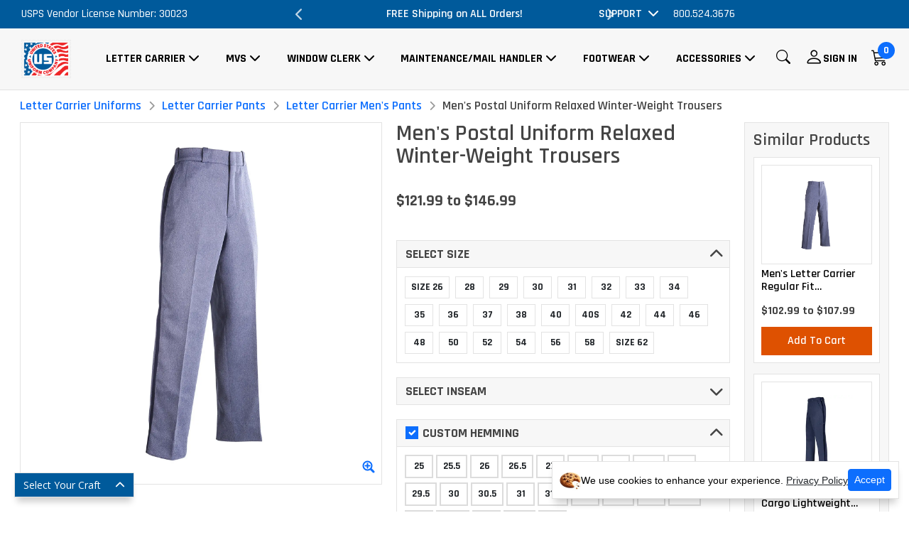

--- FILE ---
content_type: text/html; charset=ISO-8859-1
request_url: https://www.usuniforms.com/men-s-postal-uniform-relaxed-winter-weight-trousers
body_size: 13981
content:
<!DOCTYPE html>
<html>
<head>
<!-- HEADER:OPEN -->
<meta charset="utf-8">
<meta content="width=device-width, initial-scale=1.0" name="viewport">
<title>Men&#39;s Postal Uniform Relaxed Cut Style Winter&#45;Weight Trouser</title><!--title-->
<meta name="description" content="Stretch waist band relaxed cut stlye winter&#45;weight trousers&#46; Offers you the utmost in comfort and added room in the leg and seat area&#46; 13 oz&#46; Polyester Elastique with Moisture Control System moisture wicking performance for comfort&#46;"><!-- -->
<meta name="keywords" content=""><!-- -->
<link rel="canonical" href="https://www.usuniforms.com/men-s-postal-uniform-relaxed-winter-weight-trousers"><!-- -->
<!-- Favicons -->
  <link href="/css/img/faviconM.ico" rel="icon">
  <link href="/css/img/faviconM.ico" rel="apple-touch-icon">
<script type="text/javascript">
  (function(i,s,o,g,r,a,m){i['GoogleAnalyticsObject']=r;i[r]=i[r]||function(){
  (i[r].q=i[r].q||[]).push(arguments)},i[r].l=1*new Date();a=s.createElement(o),
  m=s.getElementsByTagName(o)[0];a.async=1;a.src=g;m.parentNode.insertBefore(a,m)
  })(window,document,'script','//www.google-analytics.com/analytics.js','ga');

  ga('create', 'UA-21574529-1', 'auto');
  ga('require', 'displayfeatures');
  ga('send', 'pageview');
</script>

 <script defer src="https://www.googletagmanager.com/gtag/js?id=G-V4MC1HP734"></script>
        <script>
          window.dataLayer = window.dataLayer || [];
          function gtag(){dataLayer.push(arguments);}
          gtag('js', new Date());

          gtag('config', 'G-V4MC1HP734');
        </script>
<!-- google tracking -->
<!-- End Page Specific Header Tags -->
<!-- Google Fonts -->
  <link href="https://fonts.gstatic.com" rel="preconnect">
  <link href="https://fonts.googleapis.com/css?family=Open+Sans:300,300i,400,400i,600,600i,700,700i|Nunito:300,300i,400,400i,600,600i,700,700i|Poppins:300,300i,400,400i,500,500i,600,600i,700,700i" rel="stylesheet">

  <!-- Vendor CSS Files -->
  <link href="/css/vendor/bootstrap/css/bootstrap.min.css?ts=000000020210910" rel="stylesheet">
  <link href="/css/vendor/bootstrap-icons/bootstrap-icons.css?ts=000000020210910" rel="stylesheet">
  <link href="/css/vendor/owl-carousel/owl.carousel.min.css?ts=000000020210910" rel="stylesheet">
  <link href="/css/vendor/owl-carousel/owl.theme.default.min.css?ts=000000020210910" rel="stylesheet">
  <link href="https://fonts.googleapis.com/css?family=Rajdhani:500,600,700" rel="stylesheet">
  
  <!-- Template Main CSS File -->
  <link href="/css/style.css?ts=000000020210910" rel="stylesheet">
  
  <link rel="stylesheet" href="https://cdnjs.cloudflare.com/ajax/libs/font-awesome/6.4.0/css/all.min.css" /> <!--Font Awesome-->
<link rel="stylesheet" type="text/css" href="https://cdn.jsdelivr.net/npm/slick-carousel@1.8.1/slick/slick.css"/> <!--Slick-->
<link rel="stylesheet" type="text/css" href="https://cdn.jsdelivr.net/npm/slick-carousel@1.8.1/slick/slick-theme.css"/> <!--Slick Theme-->

<link href="/css/gtsamheader_css.css?v=6" rel="stylesheet">
<link href="/css/julie/gtjulie.css?v=5" rel="stylesheet">

<!--Optimove Web SDK-->
<script data-cfasync="false" src="https://sdk.optimove.net/websdk/?tenant_id=1203&tenant_token=5e00a358b07448f0a0fa71d13b34627c"></script>
<script src="/css/gtsamheader_js.js?v=11" type="text/javascript" charset="utf-8"></script>

<!-- Google Tag Manager -->
<script>(function(w,d,s,l,i){w[l]=w[l]||[];w[l].push({'gtm.start':
new Date().getTime(),event:'gtm.js'});var f=d.getElementsByTagName(s)[0],
j=d.createElement(s),dl=l!='dataLayer'?'&l='+l:'';j.async=true;j.src=
'https://www.googletagmanager.com/gtm.js?id='+i+dl;f.parentNode.insertBefore(j,f);
})(window,document,'script','dataLayer','GTM-PL65ZZ6B');</script>
<!-- End Google Tag Manager -->

  <script>
    window.dataLayer = window.dataLayer || [];
    window.dataLayer.push({
      'sam_user_email': '',
      'sam_user_fname': '',
      'sam_user_lname': '',
      'sam_cart_items': ''
    });
  </script>
  <script>
    window.dataLayer = window.dataLayer || [];
    window.dataLayer.push({
    event: "page_load",
    craft: "", // e.g. 'city carrier', 'Mail Handler', etc.
    user: {
       user_id: "", // e.g. 0007376359
       email: undefined, // undefined when logged out
       hashed_email: "" // sha256 hash of the email  
    }
	}); 
  </script>

</head>

<body topmargin="0" leftmargin="0" cz-shortcut-listen="true" class="siteM">

  <!-- Google Tag Manager (noscript) -->
<noscript><iframe src="https://www.googletagmanager.com/ns.html?id=GTM-PL65ZZ6B"
height="0" width="0" style="display:none;visibility:hidden"></iframe></noscript>
<!-- End Google Tag Manager (noscript) -->
  
  <!-- ===================== HEADER SECTION ===================== -->

  <!--Top Navigation Bar (Announcement Bar)-->
  <div class="samFW samFW_TopBar" id="samTopBar">
    <!--LEFT-->
    <div class="samFW_Left" id="samTopNavLeft">
      USPS Vendor License Number: 30023
    </div>

    <!--MIDDLE-->
    <div class="samFW_Middle" id="samTopNavMiddle">
      <span style="display: none;" id="samSRCEMSG">FREE Shipping on ALL Orders!;
20% bonus if you spend your full allowance;
Order Now, No Promo Code Necessary</span>  

      <div class="image--slider--row" id="samNavBarSlider">
        <div class="container">
          <div class="row text-center image--slider--row">
            <section id="samNavBarSection"></section>
          </div>
        </div>
      </div>
    </div>

    <!--RIGHT-->
    <div class="samFW_Right" id="samTopNavRight">

      <!--Support-->
      <div class="samTopNavRight_Support">
        <ul style="display: none;" id="samLogInStatus"></ul>
        <a href="#" role="button" id="dropdownsupport" data-bs-toggle="dropdown" aria-expanded="true" class="show">Support</a>
        <ul class="dropdown-menu" aria-labelledby="dropdownsupport">
          <li><a href="/pages/allotment_guidelines" class="nav-link">Allotment Guidelines</a></li>
              <li><a href="/pages/faqs" class="nav-link">FAQs</a></li>
              <li><a href="/pages/sizing_charts" class="nav-link">Sizing</a></li>
              <li><a href="/pages/cca_uniform_instruct" class="nav-link">CCA Order Instructions</a></li>
              <li><a href="/cgpcsrcca" class="nav-link">Postal Uniforms Payment Portal</a></li>
              <li><a href="/pages/returns" class="nav-link">Returns</a></li>	
        </ul>
      </div>

      <a href="tel:800.524.3676">800.524.3676</a>
    </div>
  </div>

  <!--Top Header-->
  <div class="samFW samFW_TopHeader" id="samTopHeader">
    <!--LEFT-->
    <div class="samFW_Left" id="samTopHeaderLeft">
      <a href="/">
        <img src="/css/img/logoM.png" id="samTopHeaderLogo">
      </a>
    </div>

    <!--MIDDLE - Menu Navigation-->
    <div class="samFW_Middle" id="samTopHeaderMiddle">

      <div class="collapse navbar-collapse" id="navbarNavDropdown">
        <ul class="navbar-nav fw-bold w-100 rajdhani">

          <!--MainNav: LETTER CARRIER-->
          <li class="nav-item has-children col">
            <a class="nav-link dropdown-toggle" aria-current="page" href="javascript:void(0)" role="button" data-bs-toggle="dropdown" aria-expanded="false" onclick="location.href='/usps-letter-carrier-uniforms'">Letter Carrier</a>
            <ul class="dropdown-menu dropdown fw-normal rajdhani rounded-0">
              <!--Sub1 - No Children-->
              <li>
                <a class="nav-link " href="/usps-letter-carrier-uniforms">View All Letter Carrier</a>
              </li>
              <!--Sub1-->
              <li class="has-children">
                <a class="nav-link d-none d-lg-block" href="/usps-letter-carrier-shirts">
                  Letter Carrier Shirts
                </a>
                <ul class="dropdown">
                  <!--Sub2-->
                  <li>
                    <a href="/usps-letter-carrier-shirts" class="nav-link">
                      View All Letter Carrier Shirts
                    </a>
                  </li>
                  <!--Sub2-->
                  <li>
                    <a href="/usps-letter-carrier-mens-shirts" class="nav-link">
                      Letter Carrier Men's Shirts
                    </a>
                  </li>
                  <!--Sub2-->
                  <li>
                    <a href="/usps-letter-carrier-womens-shirts" class="nav-link">
                      Letter Carrier Women's Shirts
                    </a>
                  </li>
                  <!--Sub2-->
                  <li>
                    <a href="/usps-letter-carrier-mens-polo-shirts" class="nav-link">
                      Letter Carrier Men's Polo Shirts
                    </a>
                  </li>
                  <!--Sub2-->
                  <li>
                    <a href="/usps-letter-carrier-womens-polo-shirts" class="nav-link">
                      Letter Carrier Women's Polo Shirts
                    </a>
                  </li>
                </ul>
              </li>
              <!--Sub1-->
              <li class="has-children">
                <a class="nav-link d-none d-lg-block" href="/usps-letter-carrier-pants">
                  Letter Carrier Pants
                </a>
                <ul class="dropdown">
                  <!--Sub2-->
                  <li>
                    <a href="/usps-letter-carrier-pants" class="nav-link">
                      View All Letter Carrier Pants
                    </a>
                  </li>
                  <!--Sub2-->
                  <li>
                    <a href="/usps-letter-carrier-mens-pants" class="nav-link">
                      Letter Carrier Men's Pants
                    </a>
                  </li>
                  <!--Sub2-->
                  <li>
                    <a href="/usps-letter-carrier-womens-pants" class="nav-link">
                      Letter Carrier Women's Pants
                    </a>
                  </li>
                </ul>
              </li>
              <!--Sub1-->
              <li class="has-children">
                <a class="nav-link d-none d-lg-block" href="/usps-letter-carrier-shorts">
                  Letter Carrier Shorts
                </a>
                <ul class="dropdown">
                  <!--Sub2-->
                  <li>
                    <a href="/usps-letter-carrier-shorts" class="nav-link">
                      View All Letter Carrier Shorts
                    </a>
                  </li>
                  <!--Sub2-->
                  <li>
                    <a href="/usps-letter-carrier-womens-shorts" class="nav-link">
                      Letter Carrier Women's Shorts
                    </a>
                  </li>
                  <!--Sub2-->
                  <li>
                    <a href="/usps-letter-carrier-mens-shorts" class="nav-link">
                      Letter Carrier Men's Shorts
                    </a>
                  </li>
                </ul>
              </li>
              <!--Sub1 - No Children-->
              <li>
                <a class="nav-link " href="/usps-letter-carrier-skirts">Letter Carrier Skirts</a>
              </li>
              <!--Sub1 - No Children-->
              <li>
                <a class="nav-link " href="/usps-letter-carrier-hats">Letter Carrier Hats</a>
              </li>
              <!--Sub1-->
              <li class="has-children">
                <a class="nav-link d-none d-lg-block" href="/usps-letter-carrier-outerwear">
                  Letter Carrier Outerwear
                </a>
                <ul class="dropdown">
                  <!--Sub2-->
                  <li>
                    <a href="/usps-letter-carrier-outerwear" class="nav-link">
                      View All Letter Carrier Outerwear
                    </a>
                  </li>
                  <!--Sub2-->
                  <li>
                    <a href="/usps-letter-carrier-jackets-coats" class="nav-link">
                      Letter Carrier Jackets & Coats
                    </a>
                  </li>
                  <!--Sub2-->
                  <li>
                    <a href="/usps-letter-carrier-raincoats-raingear" class="nav-link">
                      Letter Carrier Raincoats & Raingear
                    </a>
                  </li>
                  <!--Sub2-->
                  <li>
                    <a href="/usps-letter-carrier-sweaters" class="nav-link">
                      Letter Carrier Sweaters
                    </a>
                  </li>
                </ul>
              </li>
            </ul>
          </li>

          <!--MainNav: MVS-->
          <li class="nav-item has-children col">
            <a class="nav-link dropdown-toggle" aria-current="page" href="javascript:void(0)" role="button" data-bs-toggle="dropdown" aria-expanded="false" onclick="location.href='/usps-mvs-uniforms'">MVS</a>
            <ul class="dropdown-menu dropdown fw-normal rajdhani rounded-0">
              <!--Sub1 - No Children-->
              <li>
                <a class="nav-link " href="/usps-mvs-uniforms">View All MVS</a>
              </li>
              <!--Sub1-->
              <li class="has-children">
                <a class="nav-link d-none d-lg-block" href="/usps-mvs-shirts">
                  USPS MVS Shirts
                </a>
                <ul class="dropdown">
                  <!--Sub2-->
                  <li>
                    <a href="/usps-mvs-shirts" class="nav-link">
                      View All USPS MVS Shirts
                    </a>
                  </li>
                  <!--Sub2-->
                  <li>
                    <a href="/usps-mvs-mens-shirts" class="nav-link">
                      USPS MVS  Men's Shirts
                    </a>
                  </li>
                  <!--Sub2-->
                  <li>
                    <a href="/usps-mvs-womens-shirts" class="nav-link">
                      USPS MVS Women's Shirts
                    </a>
                  </li>
                  <!--Sub2-->
                  <li>
                    <a href="/usps-mvs-mens-polo-shirts" class="nav-link">
                      USPS MVS Men's Polo Shirts
                    </a>
                  </li>
                  <!--Sub2-->
                  <li>
                    <a href="/usps-mvs-womens-polo-shirts" class="nav-link">
                      USPS MVS Women's Polo Shirts
                    </a>
                  </li>
                </ul>
              </li>
              <!--Sub1-->
              <li class="has-children">
                <a class="nav-link d-none d-lg-block" href="/usps-mvs-pants">
                  USPS MVS Pants
                </a>
                <ul class="dropdown">
                  <!--Sub2-->
                  <li>
                    <a href="/usps-mvs-pants" class="nav-link">
                      View All USPS MVS Pants
                    </a>
                  </li>
                  <!--Sub2-->
                  <li>
                    <a href="/usps-mvs-mens-pants" class="nav-link">
                      USPS MVS Men's Pants
                    </a>
                  </li>
                  <!--Sub2-->
                  <li>
                    <a href="/usps-mvs-womens-pants" class="nav-link">
                      USPS MVS Women's Pants
                    </a>
                  </li>
                </ul>
              </li>
              <!--Sub1-->
              <li class="has-children">
                <a class="nav-link d-none d-lg-block" href="/usps-mvs-shorts">
                  USPS MVS Shorts
                </a>
                <ul class="dropdown">
                  <!--Sub2-->
                  <li>
                    <a href="/usps-mvs-shorts" class="nav-link">
                      View All USPS MVS Shorts
                    </a>
                  </li>
                  <!--Sub2-->
                  <li>
                    <a href="/usps-mvs-men-shorts" class="nav-link">
                      USPS MVS Men's Shorts
                    </a>
                  </li>
                  <!--Sub2-->
                  <li>
                    <a href="/usps-mvs-women-shorts" class="nav-link">
                      USPS MVS Women's Shorts
                    </a>
                  </li>
                </ul>
              </li>
              <!--Sub1 - No Children-->
              <li>
                <a class="nav-link " href="/usps-mvs-hats">USPS MVS Hats</a>
              </li>
              <!--Sub1-->
              <li class="has-children">
                <a class="nav-link d-none d-lg-block" href="/usps-mvs-outerwear">
                  USPS MVS Outerwear
                </a>
                <ul class="dropdown">
                  <!--Sub2-->
                  <li>
                    <a href="/usps-mvs-outerwear" class="nav-link">
                      View All USPS MVS Outerwear
                    </a>
                  </li>
                  <!--Sub2-->
                  <li>
                    <a href="/usps-mvs-jackets-coats" class="nav-link">
                      USPS MVS Jackets & Coats
                    </a>
                  </li>
                  <!--Sub2-->
                  <li>
                    <a href="/usps-mvs-raincoats-raingear" class="nav-link">
                      USPS MVS Raincoats & Raingear
                    </a>
                  </li>
                  <!--Sub2-->
                  <li>
                    <a href="/usps-mvs-sweaters" class="nav-link">
                      USPS MVS Sweaters
                    </a>
                  </li>
                </ul>
              </li>    
            </ul>
          </li>

          <!--MainNav: WINDOW CLERK-->
          <li class="nav-item has-children col">
            <a class="nav-link dropdown-toggle" aria-current="page" href="javascript:void(0)" role="button" data-bs-toggle="dropdown" aria-expanded="false" onclick="location.href='/usps-window-clerk-post-master-uniforms'">Window Clerk</a>
            <ul class="dropdown-menu dropdown fw-normal rajdhani rounded-0">
              <!--Sub1 - No Children-->
              <li>
                <a class="nav-link " href="/usps-window-clerk-post-master-uniforms">View All Window Clerk</a>
              </li>
              <!--Sub1-->
              <li class="has-children">
                <a class="nav-link d-none d-lg-block" href="/usps-window-clerk-post-master-shirts">
                  Window Clerk & Post Master Shirts
                </a>
                <ul class="dropdown">
                  <!--Sub2-->
                  <li>
                    <a href="/usps-window-clerk-post-master-shirts" class="nav-link">
                      View All Window Clerk & Post Master Shirts
                    </a>
                  </li>
                  <!--Sub2-->
                  <li>
                    <a href="/usps-window-clerk-post-master-mens-shirts" class="nav-link">
                      Window Clerk & Post Master Men's Shirts
                    </a>
                  </li>
                  <!--Sub2-->
                  <li>
                    <a href="/usps-window-clerk-post-master-womens-shirts" class="nav-link">
                      Window Clerk & Post Master Women's Shirts
                    </a>
                  </li>
                  <!--Sub2-->
                  <li>
                    <a href="/usps-window-clerk-post-master-mens-polo-shirts" class="nav-link">
                      Window Clerk & Post Master Men's Polo Shirts
                    </a>
                  </li>
                  <!--Sub2-->
                  <li>
                    <a href="/usps-window-clerk-post-master-womens-polo-shirts" class="nav-link">
                      Window Clerk & Post Master Women's Polo Shirts
                    </a>
                  </li>
                </ul>
              </li>
              <!--Sub1-->
              <li class="has-children">
                <a class="nav-link d-none d-lg-block" href="/usps-window-clerk-post-master-pants">
                  Window Clerk & Post Master Pants
                </a>
                <ul class="dropdown">
                  <!--Sub2-->
                  <li>
                    <a href="/usps-window-clerk-post-master-pants" class="nav-link">
                      View All Window Clerk & Post Master Pants
                    </a>
                  </li>
                  <!--Sub2-->
                  <li>
                    <a href="/usps-window-clerk-post-master-mens-pants" class="nav-link">
                      Window Clerk & Post Master Men's Pants
                    </a>
                  </li>
                  <!--Sub2-->
                  <li>
                    <a href="/usps-window-clerk-post-master-womens-pants" class="nav-link">
                      Window Clerk & Post Master Women's Pants
                    </a>
                  </li>
                </ul>
              </li>
              <!--Sub1-->
              <li class="has-children">
                <a class="nav-link d-none d-lg-block" href="/usps-window-clerk-outerwear">
                  Window Clerk Outerwear
                </a>
                <ul class="dropdown">
                  <!--Sub2-->
                  <li>
                    <a href="/usps-window-clerk-outerwear" class="nav-link">
                      View All Window Clerk Outerwear
                    </a>
                  </li>
                  <!--Sub2-->
                  <li>
                    <a href="/usps-window-clerk-sweaters" class="nav-link">
                      Window Clerk Sweaters
                    </a>
                  </li>
                </ul>
              </li>
            </ul>
          </li>

          <!--MainNav: MAINTENANCE/MAIL HANDLER-->
          <li class="nav-item has-children col">
            <a class="nav-link dropdown-toggle" aria-current="page" href="javascript:void(0)" role="button" data-bs-toggle="dropdown" aria-expanded="false" onclick="location.href='/usps-maintenance-mail-handler-uniforms'">Maintenance/Mail Handler</a>
            <ul class="dropdown-menu dropdown fw-normal rajdhani rounded-0">
              <!--Sub1 - No Children-->
              <li>
                <a class="nav-link " href="/usps-maintenance-mail-handler-uniforms">View All Maintenance/Mail Handler</a>
              </li>
              <!--Sub1 - No Children-->
              <li>
                <a class="nav-link " href="/usps-maintenance-mail-handler-shirts">Maintenance & Mail Handler Shirts</a>
              </li>
              <!--Sub1 - No Children-->
              <li>
                <a class="nav-link " href="/usps-maintenance-mail-handler-pants">Maintenance & Mail Handler Pants</a>
              </li>
              <!--Sub1 - No Children-->
              <li>
                <a class="nav-link " href="/usps-mail-handler-hats">Maintenance & Mail Handler Hats</a>
              </li>
              <!--Sub1-->
              <li class="has-children">
                <a class="nav-link d-none d-lg-block" href="/usps-mail-handler-outerwear">
                  Maintenance & Mail Handler Outerwear
                </a>
                <ul class="dropdown">
                  <!--Sub2-->
                  <li>
                    <a href="/usps-mail-handler-outerwear" class="nav-link">
                      View All Maintenance & Mail Handler Outerwear
                    </a>
                  </li>
                  <!--Sub2-->
                  <li>
                    <a href="/usps-hoodies-sweatshirts" class="nav-link">
                      Hoodies and Sweatshirts
                    </a>
                  </li>
                  <!--Sub2-->
                  <li>
                    <a href="/usps-mail-handler-jackets-sweaters" class="nav-link">
                      Mail Handler Jackets & Sweaters
                    </a>
                  </li>
                </ul>
              </li>
            </ul>
          </li>

          <!--MainNav: FOOTWEAR-->
          <li class="nav-item has-children col">
            <a class="nav-link dropdown-toggle" aria-current="page" href="javascript:void(0)" role="button" data-bs-toggle="dropdown" aria-expanded="false" onclick="location.href='/usps-footwear'">Footwear</a>
            <ul class="dropdown-menu dropdown fw-normal rajdhani rounded-0">
              <!--Sub1 - No Children-->
              <li>
                <a class="nav-link " href="/usps-footwear">View All Footwear</a>
              </li>
              <!--Sub1-->
              <li class="has-children">
                <a class="nav-link d-none d-lg-block" href="/usps-shoes">
                  USPS Shoes
                </a>
                <ul class="dropdown">
                  <!--Sub2-->
                  <li>
                    <a href="/usps-shoes" class="nav-link">
                      View All USPS Shoes
                    </a>
                  </li>
                  <!--Sub2-->
                  <li>
                    <a href="/usps-womens-shoes" class="nav-link">
                      USPS Women's Shoes
                    </a>
                  </li>
                  <!--Sub2-->
                  <li>
                    <a href="/usps-mens-shoes" class="nav-link">
                      USPS Men's Shoes
                    </a>
                  </li>
                </ul>
              </li>
              <!--Sub1-->
              <li class="has-children">
                <a class="nav-link d-none d-lg-block" href="/usps-boots">
                  USPS Boots
                </a>
                <ul class="dropdown">
                  <!--Sub2-->
                  <li>
                    <a href="/usps-boots" class="nav-link">
                      View All USPS Boots
                    </a>
                  </li>
                  <!--Sub2-->
                  <li>
                    <a href="/usps-mens-boots" class="nav-link">
                      USPS Men's Boots
                    </a>
                  </li>
                  <!--Sub2-->
                  <li>
                    <a href="/usps-womens-boots" class="nav-link">
                      USPS Women's Boots
                    </a>
                  </li>
                </ul>
              </li>
              <!--USPS Overshoes - No Children-->
              <li>
                <a class="nav-link " href="/usps-overshoes">USPS Overshoes</a>
              </li>
              <!--USPS Insoles - No Children-->
              <li>
                <a class="nav-link " href="/usps-insoles">USPS Insoles</a>
              </li>
              <!--Sub1-->
              <li class="has-children">
                <a class="nav-link d-none d-lg-block" href="/usps-socks">
                  USPS Socks
                </a>
                <ul class="dropdown">
                  <!--Sub2-->
                  <li>
                    <a href="/usps-socks" class="nav-link">
                      View All USPS Socks
                    </a>
                  </li>
                  <!--Sub2-->
                  <li>
                    <a href="/usps-crew-socks" class="nav-link">
                      USPS Crew Socks
                    </a>
                  </li>
                  <!--Sub2-->
                  <li>
                    <a href="/usps-ankle-socks" class="nav-link">
                      USPS Ankle Socks
                    </a>
                  </li>
                  <!--Sub2-->
                  <li>
                    <a href="/usps-compression-socks" class="nav-link">
                      USPS Compression Socks
                    </a>
                  </li>
                  <!--Sub2-->
                  <li>
                    <a href="/usps-over-the-calf-socks" class="nav-link">
                      USPS Over the Calf Socks
                    </a>
                  </li>
                </ul>
              </li>
            </ul>
          </li>

          <!--MainNav: ACCESSORIES-->
          <li class="nav-item has-children col">
            <a class="nav-link dropdown-toggle" aria-current="page" href="javascript:void(0)" role="button" data-bs-toggle="dropdown" aria-expanded="false" onclick="location.href='/usps-accessories'">Accessories</a>
            <ul class="dropdown-menu dropdown fw-normal rajdhani rounded-0">
              <!--Sub1 - No Children-->
              <li>
                <a class="nav-link " href="/usps-accessories">View All Accessories</a>
              </li>
              <!--Sub1 - No Children-->
              <li>
                <a class="nav-link " href="/usps-gloves">USPS Gloves</a>
              </li>
              <!--Sub1-->
              <li class="has-children samLastNav">
                <a class="nav-link d-none d-lg-block" href="/usps-hats">
                  USPS Hats
                </a>
                <ul class="dropdown">
                  <!--Sub2-->
                  <li>
                    <a href="/usps-hats" class="nav-link">
                      View All USPS Hats
                    </a>
                  </li>
                  <!--Sub2-->
                  <li>
                    <a href="/usps-baseball-caps" class="nav-link">
                      USPS Baseball Caps
                    </a>
                  </li>
                  <!--Sub2-->
                  <li>
                    <a href="/usps-winter-hats" class="nav-link">
                      USPS Winter Hats
                    </a>
                  </li>
                  <!--Sub2-->
                  <li>
                    <a href="/usps-sun-hats" class="nav-link">
                      USPS Sun Hats & Pith Helmets
                    </a>
                  </li>
                </ul>
              </li>
              <!--Sub1 - No Children-->
              <li>
                <a class="nav-link " href="/usps-belts">USPS Belts</a>
              </li>
              <!--Sub1 - No Children-->
              <li>
                <a class="nav-link " href="/usps-ties">USPS Ties</a>
              </li>
              <!--Sub1 - No Children-->
              <li>
                <a class="nav-link " href="/usps-name-badge">USPS Name Badges</a>
              </li>
              <!--Sub1 - No Children-->
              <li>
                <a class="nav-link " href="/usps-button-covers">USPS Button Covers</a>
              </li>
              <!--Sub1 - No Children-->
              <li>
                <a class="nav-link " href="/usps-non-allotment">USPS Non-Allotment</a>
              </li>
            </ul>
          </li>

        </ul>
      </div>
    </div>

    <!--RIGHT-->
    <div class="samFW_Right" id="samTopHeaderRight">
      <!--Search-->
      <a onclick="samTopHeaderSearchIconClicked()" id="samTopHeaderRight_Search">
        <i class="bi bi-search samTopHeaderRight_Search_Icon"></i>
      </a>
      <!--Sign In-->
      <a href="javascript:void(0);" id="samTopHeaderRight_SignIn">
        <i class="bi bi-person samTopHeaderRight_SignIn_Icon"></i>
        <label></label>
      </a>
      <!--Sign In Dropdown-->
      <div id="samTopHeaderRight_SignInDD" class="samTopHeaderRight_DD" style="display: none;">
        <a href="/cgi/CGPCLOGIN?PARTPG=CGPCSRDB" class="sam-btn-primary">
          Sign In
        </a>
        <div>New Customer?</div>
        <a href="/cgi/CGPCSRPU?PAMODE=*ENTR&PMCTRY=US" class="sam-btn-secondary">Create Account</a>
      </div>
      <!--Account Details Dropdown-->
      <div id="samTopHeaderRight_AccountDD" class="samTopHeaderRight_DD" style="display: none;">
        <a href="/MyAccount" class="sam-btn-primary">
          View My Account
        </a>
        <a href="/CGPCLMOH" class="sam-btn-secondary">
          Look Up An Order
        </a>
        <a href="/Logout" class="sam-btn-secondary">
          Sign Out
        </a>
      </div>
      
      <!--Cart-->
      <a href="/cart" title="0 items" id="cartLbl">
        <i class="bi bi-cart3"></i>
        <span class="badge bg-primary badge-number" id="cartQty">0</span>
      </a>

      <!--Hambuger Menu for Mobile-->
      <a onclick="samTopHeaderMobileMenuIConClicked()" id="samTopHeaderRight_MobileMenu">
        <i class="bi bi-list"></i>
      </a>

    </div>

    <!--SEARCHBOX DIV-->
    <div class="samFW samTopHeaderMiddle_SearchBar search-bar-show" id="samTopSearchBar" style="display: none;">
      <form class="search-form d-flex align-items-center" onsubmit="scrubField()" action="/CGPCMENU" >
        <input type="hidden" name="SIACTN" value="">
        <input type="hidden" name="SIURL" value="">
        <input type="text" id="search" name="SISRCH" class="border-primary" placeholder="Enter Keyword or Item" title="Enter Keyword or Item" required>
        <button type="submit" title="Search"><i class="bi bi-search"></i></button>
      </form>
      <i class="bi bi-x" onclick="samTopHeaderSearchIconClicked()"></i>
    </div>

  </div>

  <!--Mobile Menu-->
  <aside id="sidebar" class="sidebar d-lg-none">
    <i class="bi bi-x toggle-sidebar-btn1"></i>
      <ul class="sidebar-nav mt-3" id="sidebar-nav">

        <!--MainNav: LETTER CARRIER-->
        <li class="nav-item">
          <a class="nav-link collapsed" data-bs-target="#letter_carrier_nav" data-bs-toggle="collapse">
            <span>Letter Carrier</span><i class="bi bi-chevron-down ms-auto"></i>
          </a>
          <ul id="letter_carrier_nav" class="nav-content collapse " data-bs-parent="#sidebar-nav">
            <!--Sub1: View All-->
            <li><a class="nav-link " href="/usps-letter-carrier-uniforms">View All Letter Carrier</a></li>
            <!--Sub1-->
            <li class="has-children">
              <ul class="sidebar-nav">
                <!--Sub2-->
                <li class="nav-item">
                  <a class="nav-link collapsed" data-bs-target="#letter_carrier_subnav_1" data-bs-toggle="collapse">
                    <span>Letter Carrier Shirts</span><i class="bi bi-chevron-down ms-auto"></i>
                  </a>
                  <ul id="letter_carrier_subnav_1" class="nav-content collapse">
                    <!--Sub2: View All-->
                    <li><a class="nav-link d-lg-none" href="/usps-letter-carrier-shirts">View All Letter Carrier Shirts</a></li>
                    <!--Sub2-->
                    <li><a href="/usps-letter-carrier-mens-shirts" class="nav-link">Letter Carrier Men's Shirts</a></li>
                    <!--Sub2-->
                    <li><a href="/usps-letter-carrier-womens-shirts" class="nav-link">Letter Carrier Women's Shirts</a></li>
                    <!--Sub2-->
                    <li><a href="/usps-letter-carrier-mens-polo-shirts" class="nav-link">Letter Carrier Men's Polo Shirts</a></li>
                    <!--Sub2-->
                    <li><a href="/usps-letter-carrier-womens-polo-shirts" class="nav-link">Letter Carrier Women's Polo Shirts</a></li>
                  </ul>
                </li>
              </ul>
            </li>
            <!--Sub1-->
            <li class="has-children">
              <ul class="sidebar-nav">
                <!--Sub2-->
                <li class="nav-item">
                  <a class="nav-link collapsed" data-bs-target="#letter_carrier_subnav_2" data-bs-toggle="collapse">
                    <span>Letter Carrier Pants</span><i class="bi bi-chevron-down ms-auto"></i>
                  </a>
                  <ul id="letter_carrier_subnav_2" class="nav-content collapse">
                    <!--Sub2: View All-->
                    <li><a class="nav-link d-lg-none" href="/usps-letter-carrier-pants">View All Letter Carrier Pants</a></li>
                    <!--Sub2-->
                    <li><a href="/usps-letter-carrier-mens-pants" class="nav-link">Letter Carrier Men's Pants</a></li>
                    <!--Sub2-->
                    <li><a href="/usps-letter-carrier-womens-pants" class="nav-link">Letter Carrier Women's Pants</a></li>
                  </ul>
                </li>
              </ul>
            </li>
            <!--Sub1-->
            <li class="has-children">
              <ul class="sidebar-nav">
                <!--Sub2-->
                <li class="nav-item">
                  <a class="nav-link collapsed" data-bs-target="#letter_carrier_subnav_3" data-bs-toggle="collapse">
                    <span>Letter Carrier Shorts</span><i class="bi bi-chevron-down ms-auto"></i>
                  </a>
                  <ul id="letter_carrier_subnav_3" class="nav-content collapse">
                    <!--Sub2: View All-->
                    <li><a class="nav-link d-lg-none" href="/usps-letter-carrier-shorts">View All Letter Carrier Shorts</a></li>
                    <!--Sub2-->
                    <li><a href="/usps-letter-carrier-womens-shorts" class="nav-link">Letter Carrier Women's Shorts</a></li>
                    <!--Sub2-->
                    <li><a href="/usps-letter-carrier-mens-shorts" class="nav-link">Letter Carrier Men's Shorts</a></li>
                  </ul>
                </li>
              </ul>
            </li>
            <!--Sub1: No Children-->
            <li><a class="nav-link " href="/usps-letter-carrier-skirts">Letter Carrier Skirts</a></li>
            <!--Sub1: No Children-->
            <li><a class="nav-link " href="/usps-letter-carrier-hats">Letter Carrier Hats</a></li>
            <!--Sub1-->
            <li class="has-children">
              <ul class="sidebar-nav">
                <!--Sub2-->
                <li class="nav-item">
                  <a class="nav-link collapsed" data-bs-target="#letter_carrier_subnav_4" data-bs-toggle="collapse">
                    <span>Letter Carrier Outerwear</span><i class="bi bi-chevron-down ms-auto"></i>
                  </a>
                  <ul id="letter_carrier_subnav_4" class="nav-content collapse">
                    <!--Sub2: View All-->
                    <li><a class="nav-link d-lg-none" href="/usps-letter-carrier-outerwear">View All Letter Carrier Outerwear</a></li>
                    <!--Sub2-->
                    <li><a href="/usps-letter-carrier-jackets-coats" class="nav-link">Letter Carrier Jackets & Coats</a></li>
                    <!--Sub2-->
                    <li><a href="/usps-letter-carrier-raincoats-raingear" class="nav-link">Letter Carrier Raincoats & Raingear</a></li>
                    <!--Sub2-->
                    <li><a href="/usps-letter-carrier-sweaters" class="nav-link">Letter Carrier Sweaters</a></li>
                  </ul>
                </li>
              </ul>
            </li>
          </ul>
        </li>

        <!--MainNav: MVS-->
        <li class="nav-item">
          <a class="nav-link collapsed" data-bs-target="#mvs_nav" data-bs-toggle="collapse">
            <span>MVS</span><i class="bi bi-chevron-down ms-auto"></i>
          </a>
          <ul id="mvs_nav" class="nav-content collapse " data-bs-parent="#sidebar-nav">
            <!--Sub1: View All-->
            <li><a class="nav-link " href="/usps-mvs-uniforms">View All MVS</a></li>
            <!--Sub1-->
            <li class="has-children">
              <ul class="sidebar-nav">
                <!--Sub2-->
                <li class="nav-item">
                  <a class="nav-link collapsed" data-bs-target="#mvs_subnav_1" data-bs-toggle="collapse">
                    <span>USPS MVS Shirts</span><i class="bi bi-chevron-down ms-auto"></i>
                  </a>
                  <ul id="mvs_subnav_1" class="nav-content collapse">
                    <!--Sub2: View All-->
                    <li><a class="nav-link d-lg-none" href="/usps-mvs-shirts">View All USPS MVS Shirts</a></li>
                    <!--Sub2-->
                    <li><a href="/usps-mvs-mens-shirts" class="nav-link">USPS MVS Men's Shirts</a></li>
                    <!--Sub2-->
                    <li><a href="/usps-mvs-womens-shirts" class="nav-link">USPS MVS Women's Shirts</a></li>
                    <!--Sub2-->
                    <li><a href="/usps-mvs-mens-polo-shirts" class="nav-link">USPS MVS Men's Polo Shirts</a></li>
                    <!--Sub2-->
                    <li><a href="/usps-mvs-womens-polo-shirts" class="nav-link">USPS MVS Women's Polo Shirts</a></li>
                  </ul>
                </li>
              </ul>
            </li>
            <!--Sub1-->
            <li class="has-children">
              <ul class="sidebar-nav">
                <!--Sub2-->
                <li class="nav-item">
                  <a class="nav-link collapsed" data-bs-target="#mvs_subnav_2" data-bs-toggle="collapse">
                    <span>USPS MVS Pants</span><i class="bi bi-chevron-down ms-auto"></i>
                  </a>
                  <ul id="mvs_subnav_2" class="nav-content collapse">
                    <!--Sub2: View All-->
                    <li><a class="nav-link d-lg-none" href="/usps-mvs-pants">View All USPS MVS Pants</a></li>
                    <!--Sub2-->
                    <li><a href="/usps-mvs-mens-pants" class="nav-link">USPS MVS Men's Pants</a></li>
                    <!--Sub2-->
                    <li><a href="/usps-mvs-womens-pants" class="nav-link">USPS MVS Women's Pants</a></li>
                  </ul>
                </li>
              </ul>
            </li>
            <!--Sub1-->
            <li class="has-children">
              <ul class="sidebar-nav">
                <!--Sub2-->
                <li class="nav-item">
                  <a class="nav-link collapsed" data-bs-target="#mvs_subnav_2" data-bs-toggle="collapse">
                    <span>USPS MVS Shorts</span><i class="bi bi-chevron-down ms-auto"></i>
                  </a>
                  <ul id="mvs_subnav_2" class="nav-content collapse">
                    <!--Sub2: View All-->
                    <li><a class="nav-link d-lg-none" href="/usps-mvs-shorts">View All USPS MVS Shorts</a></li>
                    <!--Sub2-->
                    <li><a href="/usps-mvs-men-shorts" class="nav-link">USPS MVS Men's Shorts</a></li>
                    <!--Sub2-->
                    <li><a href="/usps-mvs-women-shorts" class="nav-link">USPS MVS Women's Shorts</a></li>
                  </ul>
                </li>
              </ul>
            </li>
            <!--Sub1 - No Children-->
            <li><a class="nav-link " href="/usps-mvs-hats">USPS MVS Hats</a></li>
            <!--Sub1-->
            <li class="has-children">
              <ul class="sidebar-nav">
                <!--Sub2-->
                <li class="nav-item">
                  <a class="nav-link collapsed" data-bs-target="#mvs_subnav_3" data-bs-toggle="collapse">
                    <span>USPS MVS Outerwear</span><i class="bi bi-chevron-down ms-auto"></i>
                  </a>
                  <ul id="mvs_subnav_3" class="nav-content collapse">
                    <!--Sub2: View All-->
                    <li><a class="nav-link d-lg-none" href="/usps-mvs-outerwear">View All USPS MVS Hats</a></li>
                    <!--Sub2-->
                    <li><a href="/usps-mvs-jackets-coats" class="nav-link">USPS MVS Jackets & Coats</a></li>
                    <!--Sub2-->
                    <li><a href="/usps-mvs-raincoats-raingear" class="nav-link">USPS MVS Raincoats & Raingear</a></li>
                    <!--Sub2-->
                    <li><a href="/usps-mvs-sweaters" class="nav-link">USPS MVS Sweaters</a></li>
                  </ul>
                </li>
              </ul>
            </li>
          </ul>
        </li>

        <!--MainNav: WINDOW CLERK-->
        <li class="nav-item">
          <a class="nav-link collapsed" data-bs-target="#window_clerk_nav" data-bs-toggle="collapse">
            <span>Window Clerk</span><i class="bi bi-chevron-down ms-auto"></i>
          </a>
          <ul id="window_clerk_nav" class="nav-content collapse " data-bs-parent="#sidebar-nav">
            <!--Sub1: View All-->
            <li><a class="nav-link " href="/usps-window-clerk-post-master-uniforms">View All Window Clerk</a></li>
            <!--Sub1-->
            <li class="has-children">
              <ul class="sidebar-nav">
                <!--Sub2-->
                <li class="nav-item">
                  <a class="nav-link collapsed" data-bs-target="#window_clerk_subnav_1" data-bs-toggle="collapse">
                    <span>Window Clerk & Post Master Shirts</span><i class="bi bi-chevron-down ms-auto"></i>
                  </a>
                  <ul id="window_clerk_subnav_1" class="nav-content collapse">
                    <!--Sub2: View All-->
                    <li><a class="nav-link d-lg-none" href="/usps-window-clerk-post-master-shirts">View All Window Clerk & Post Master Shirts</a></li>
                    <!--Sub2-->
                    <li><a href="/usps-window-clerk-post-master-mens-shirts" class="nav-link">Window Clerk & Post Master Men's Shirts</a></li>
                    <!--Sub2-->
                    <li><a href="/usps-window-clerk-post-master-womens-shirts" class="nav-link">Window Clerk & Post Master Women's Shirts</a></li>
                    <!--Sub2-->
                    <li><a href="/usps-window-clerk-post-master-mens-polo-shirts" class="nav-link">Window Clerk & Post Master Men's Polo Shirts</a></li>
                    <!--Sub2-->
                    <li><a href="//usps-window-clerk-post-master-womens-polo-shirts" class="nav-link">Window Clerk & Post Master Women's Polo Shirts</a></li>
                  </ul>
                </li>
              </ul>
            </li>
            <!--Sub1-->
            <li class="has-children">
              <ul class="sidebar-nav">
                <!--Sub2-->
                <li class="nav-item">
                  <a class="nav-link collapsed" data-bs-target="#window_clerk_subnav_2" data-bs-toggle="collapse">
                    <span>Window Clerk & Post Master Pants</span><i class="bi bi-chevron-down ms-auto"></i>
                  </a>
                  <ul id="window_clerk_subnav_2" class="nav-content collapse">
                    <!--Sub2: View All-->
                    <li><a class="nav-link d-lg-none" href="/usps-window-clerk-post-master-pants">View All Window Clerk & Post Master Pants</a></li>
                    <!--Sub2-->
                    <li><a href="/usps-window-clerk-post-master-mens-pants" class="nav-link">Window Clerk & Post Master Men's Pants</a></li>
                    <!--Sub2-->
                    <li><a href="/usps-window-clerk-post-master-womens-pants" class="nav-link">Window Clerk & Post Master Women's Pants</a></li>
                  </ul>
                </li>
              </ul>
            </li>
            <!--Sub1-->
            <li class="has-children">
              <ul class="sidebar-nav">
                <!--Sub2-->
                <li class="nav-item">
                  <a class="nav-link collapsed" data-bs-target="#window_clerk_subnav_3" data-bs-toggle="collapse">
                    <span>Window Clerk Outerwear</span><i class="bi bi-chevron-down ms-auto"></i>
                  </a>
                  <ul id="window_clerk_subnav_3" class="nav-content collapse">
                    <!--Sub2: View All-->
                    <li><a class="nav-link d-lg-none" href="/usps-window-clerk-outerwear">View All Window Clerk Outerwear</a></li>
                    <!--Sub2-->
                    <li><a href="/usps-window-clerk-sweaters" class="nav-link">Window Clerk Sweaters</a></li>
                  </ul>
                </li>
              </ul>
            </li>

          </ul>
        </li>

        <!--MainNav: MAINTENANCE/MAIL HANDLER-->
        <li class="nav-item">
          <a class="nav-link collapsed" data-bs-target="#mmh_nav" data-bs-toggle="collapse">
            <span>Maintenance/Mail Handler</span><i class="bi bi-chevron-down ms-auto"></i>
          </a>
          <ul id="mmh_nav" class="nav-content collapse " data-bs-parent="#sidebar-nav">
            <!--Sub1: View All-->
            <li><a class="nav-link " href="/usps-maintenance-mail-handler-uniforms">View All Maintenance/Mail Handler</a></li>
            <!--Sub1 - No Children-->
            <li><a class="nav-link " href="/usps-maintenance-usps-mail-handler-shirts">Maintenance & Mail Handler Shirts</a></li>
            <!--Sub1 - No Children-->
            <li><a class="nav-link " href="/usps-maintenance-usps-mail-handler-pants">Maintenance & Mail Handler Pants</a></li>
            <!--Sub1 - No Children-->
            <li><a class="nav-link " href="/usps-mail-handler-hats">Maintenance & Mail Handler Hats</a></li>
            <!--Sub1-->
            <li class="has-children">
              <ul class="sidebar-nav">
                <!--Sub2-->
                <li class="nav-item">
                  <a class="nav-link collapsed" data-bs-target="#mmh_subnav_1" data-bs-toggle="collapse">
                    <span>Maintenance & Mail Handler Outerwear</span><i class="bi bi-chevron-down ms-auto"></i>
                  </a>
                  <ul id="mmh_subnav_1" class="nav-content collapse">
                    <!--Sub2: View All-->
                    <li><a class="nav-link d-lg-none" href="/usps-mail-handler-outerwear">View All Maintenance & Mail Handler Outerwear</a></li>
                    <!--Sub2-->
                    <li><a href="/usps-hoodies-sweatshirts" class="nav-link">Hoodies and Sweatshirts</a></li>
                    <!--Sub2-->
                    <li><a href="/usps-mail-handler-jackets-sweaters" class="nav-link">Mail Handler Jackets & Sweaters</a></li>
                  </ul>
                </li>
              </ul>
            </li>
          </ul>
        </li>

        <!--MainNav: FOOTWEAR-->
        <li class="nav-item">
          <a class="nav-link collapsed" data-bs-target="#footwear_nav" data-bs-toggle="collapse">
            <span>Footwear</span><i class="bi bi-chevron-down ms-auto"></i>
          </a>
          <ul id="footwear_nav" class="nav-content collapse " data-bs-parent="#sidebar-nav">
            <!--Sub1: View All-->
            <li><a class="nav-link " href="/usps-footwear">View All Footwear</a></li>
            <!--Sub1-->
            <li class="has-children">
              <ul class="sidebar-nav">
                <!--Sub2-->
                <li class="nav-item">
                  <a class="nav-link collapsed" data-bs-target="#footwear_subnav_1" data-bs-toggle="collapse">
                    <span>USPS Shoes</span><i class="bi bi-chevron-down ms-auto"></i>
                  </a>
                  <ul id="footwear_subnav_1" class="nav-content collapse">
                    <!--Sub2: View All-->
                    <li><a class="nav-link d-lg-none" href="/usps-shoes">View All USPS Shoes</a></li>
                    <!--Sub2-->
                    <li><a href="/usps-womens-shoes" class="nav-link">USPS Women's Shoes</a></li>
                    <!--Sub2-->
                    <li><a href="/usps-mens-shoes" class="nav-link">USPS Men's Shoes</a></li>
                  </ul>
                </li>
              </ul>
            </li>
            <!--Sub1-->
            <li class="has-children">
              <ul class="sidebar-nav">
                <!--Sub2-->
                <li class="nav-item">
                  <a class="nav-link collapsed" data-bs-target="#footwear_subnav_2" data-bs-toggle="collapse">
                    <span>USPS Boots</span><i class="bi bi-chevron-down ms-auto"></i>
                  </a>
                  <ul id="footwear_subnav_2" class="nav-content collapse">
                    <!--Sub2: View All-->
                    <li><a class="nav-link d-lg-none" href="/usps-boots">View All USPS Boots</a></li>
                    <!--Sub2-->
                    <li><a href="/usps-mens-boots" class="nav-link">USPS Men's Boots</a></li>
                    <!--Sub2-->
                    <li><a href="/usps-womens-boots" class="nav-link">USPS Women's Boots</a></li>
                  </ul>
                </li>
              </ul>
            </li>
            <!--Sub1 - No Children-->
            <li><a class="nav-link " href="/usps-overshoes">USPS Overshoes</a></li>
            <!--Sub1 - No Children-->
            <li><a class="nav-link " href="/usps-insoles">USPS Insoles</a></li>
            <!--Sub1-->
            <li class="has-children">
              <ul class="sidebar-nav">
                <!--Sub2-->
                <li class="nav-item">
                  <a class="nav-link collapsed" data-bs-target="#footwear_subnav_3" data-bs-toggle="collapse">
                    <span>USPS Socks</span><i class="bi bi-chevron-down ms-auto"></i>
                  </a>
                  <ul id="footwear_subnav_3" class="nav-content collapse">
                    <!--Sub2: View All-->
                    <li><a class="nav-link d-lg-none" href="/usps-socks">View All USPS Socks</a></li>
                    <!--Sub2-->
                    <li><a href="/usps-crew-socks" class="nav-link">USPS Crew Socks</a></li>
                    <!--Sub2-->
                    <li><a href="/usps-ankle-socks" class="nav-link">USPS Ankle Socks</a></li>
                    <!--Sub2-->
                    <li><a href="/usps-compression-socks" class="nav-link">USPS Compression Socks</a></li>
                    <!--Sub2-->
                    <li><a href="/usps-over-the-calf-socks" class="nav-link">USPS Over the Calf Socks</a></li>
                  </ul>
                </li>
              </ul>
            </li>
          </ul>
        </li>

        <!--MainNav: ACCESSORIES-->
        <li class="nav-item">
          <a class="nav-link collapsed" data-bs-target="#accessories_nav" data-bs-toggle="collapse">
            <span>Accessories</span><i class="bi bi-chevron-down ms-auto"></i>
          </a>
          <ul id="accessories_nav" class="nav-content collapse " data-bs-parent="#sidebar-nav">
            <!--Sub1: View All-->
            <li><a class="nav-link " href="/usps-accessories">View All Accessories</a></li>
            <!--Sub1 - No Children-->
            <li><a class="nav-link " href="/usps-gloves">USPS Gloves</a></li>
            <!--Sub1-->
            <li class="has-children">
              <ul class="sidebar-nav">
                <!--Sub2-->
                <li class="nav-item">
                  <a class="nav-link collapsed" data-bs-target="#accessories_subnav_1" data-bs-toggle="collapse">
                    <span>USPS Hats</span><i class="bi bi-chevron-down ms-auto"></i>
                  </a>
                  <ul id="accessories_subnav_1" class="nav-content collapse">
                    <!--Sub2: View All-->
                    <li><a class="nav-link d-lg-none" href="/usps-hats">View All USPS Hats</a></li>
                    <!--Sub2-->
                    <li><a href="/USPS Baseball Caps" class="nav-link">USPS Baseball Caps</a></li>
                    <!--Sub2-->
                    <li><a href="/usps-winter-hats" class="nav-link">USPS Winter Hats</a></li>
                    <!--Sub2-->
                    <li><a href="/usps-sun-hats" class="nav-link">USPS Sun Hats & Pith Helmets</a></li>
                  </ul>
                </li>
              </ul>
            </li>
            <!--Sub1 - No Children-->
            <li><a class="nav-link " href="/usps-belts">USPS Belts</a></li>
            <!--Sub1 - No Children-->
            <li><a class="nav-link " href="/usps-ties">USPS Ties</a></li>
            <!--Sub1 - No Children-->
            <li><a class="nav-link " href="/usps-name-badge">USPS Name Badges</a></li>
            <!--Sub1 - No Children-->
            <li><a class="nav-link " href="/usps-button-covers">USPS Button Covers</a></li>
            <!--Sub1 - No Children-->
            <li><a class="nav-link " href="/usps-non-allowance-items">USPS Non-Allowance</a></li>
          </ul>
        </li>

        <!--Border-->
        <li class="nav-heading"><hr class="border"></li>
      
        <!--Signed Out Begin ==============================================-->
        <li class="nav-item ">
          <a class="nav-link collapsed" href="/MyAccount">
            <i class="bi bi-box-arrow-in-right"></i>
            <span>SIGN IN</span>
          </a>
        </li><!-- End Login Page Nav -->
  
        <li class="nav-item ">
          <a class="nav-link collapsed" href="/MyAccount">
            <i class="bi bi-person"></i>
            <span>CREATE ACCOUNT</span>
          </a>
        </li><!-- End Profile Page Nav -->     
  
        <li class="nav-item ">
          <a class="nav-link collapsed" href="/OrderHistory">
            <i class="bi bi-card-list"></i>
            <span>ORDER STATUS</span>
          </a>
        </li><!-- End Register Page Nav --> 
        <!--Signed Out End-->	  
      
      <!--Signed In Begin ==============================================-->
      <li class="nav-item d-none">Welcome </li> 
      <li class="nav-item d-none">
          <a class="nav-link collapsed" href="/Logout">
            <i class="bi bi-box-arrow-in-left"></i>
            <span>SIGN OUT</span>
          </a>
      </li><!-- End Login Page Nav -->
  
      <li class="nav-item d-none">
        <a class="nav-link collapsed" href="/MyAccount">
          <i class="bi bi-person"></i>
          <span>MY ACCOUNT</span>
        </a>
      </li><!-- End Profile Page Nav -->     
  
      <li class="nav-item d-none">
        <a class="nav-link collapsed" href="/OrderHistory">
          <i class="bi bi-card-list"></i>
          <span>ORDER STATUS</span>
        </a>
      </li><!-- End Register Page Nav --> 

      <li class="nav-item ">
        <a class="nav-link collapsed" data-bs-target="#support_nav" data-bs-toggle="collapse" href="#">
          <i class="bi bi-life-preserver"></i><span>SUPPORT</span><i class="bi bi-chevron-down ms-auto"></i>
        </a>
        <ul id="support_nav" class="nav-content collapse " data-bs-parent="#sidebar-nav">
				<li><a href="/pages/allotment_guidelines"><i class="bi bi-circle"></i>Allotment Guidelines</a></li>
				<li><a href="/pages/faqs"><i class="bi bi-circle"></i>FAQs</a></li>
				<li><a href="/pages/sizing_charts"><i class="bi bi-circle"></i>Sizing</a></li>
				<li><a href="/pages/cca_uniform_instruct"><i class="bi bi-circle"></i>CCA Order Instructions</a></li>
        <li><a href="/cgpcsrcca"><i class="bi bi-circle"></i>Postal Uniforms Payment Portal</a></li>
				<li><a href="/pages/returns"><i class="bi bi-circle"></i>Returns</a></li>
        </ul>
      </li><!--End Support Nav-->

      <!--Signed In End-->	  
  
  
    </ul>
  
  </aside>
  <!-- End Sidebar-->

  <!--Select Craft-->
  <div class="samSelectCraft">
    <a href="#" role="button" id="dropdowncraft" data-bs-toggle="dropdown" aria-expanded="true" class="show">Select Your Craft</a>
    <ul class="dropdown-menu" aria-labelledby="dropdowncraft" id="craftdropdown">
      <li class="dropdown-item py-1"><div class="form-check"><input class="form-check-input" id="craft0000000189" onclick="updateCraft('0000000189','Area Maintenance Technician')" type="radio"  name="SIBFNO" value="0000000189"          ><label class="form-check-label w-100" for="craft0000000189">Area Maintenance Technician</label></div></li><li class="dropdown-item py-1"><div class="form-check"><input class="form-check-input" id="craft0000000190" onclick="updateCraft('0000000190','Bulk Mail BMEU')" type="radio"  name="SIBFNO" value="0000000190"          ><label class="form-check-label w-100" for="craft0000000190">Bulk Mail BMEU</label></div></li><li class="dropdown-item py-1"><div class="form-check"><input class="form-check-input" id="craft0000000192" onclick="updateCraft('0000000192','CCA')" type="radio"  name="SIBFNO" value="0000000192"          ><label class="form-check-label w-100" for="craft0000000192">CCA</label></div></li><li class="dropdown-item py-1"><div class="form-check"><input class="form-check-input" id="craft0000000194" onclick="updateCraft('0000000194','Letter Box Mechanic')" type="radio"  name="SIBFNO" value="0000000194"          ><label class="form-check-label w-100" for="craft0000000194">Letter Box Mechanic</label></div></li><li class="dropdown-item py-1"><div class="form-check"><input class="form-check-input" id="craft0000000191" onclick="updateCraft('0000000191','Letter Carrier')" type="radio"  name="SIBFNO" value="0000000191"          ><label class="form-check-label w-100" for="craft0000000191">Letter Carrier</label></div></li><li class="dropdown-item py-1"><div class="form-check"><input class="form-check-input" id="craft0000000195" onclick="updateCraft('0000000195','Mail Handler')" type="radio"  name="SIBFNO" value="0000000195"          ><label class="form-check-label w-100" for="craft0000000195">Mail Handler</label></div></li><li class="dropdown-item py-1"><div class="form-check"><input class="form-check-input" id="craft0000000196" onclick="updateCraft('0000000196','Maintenance')" type="radio"  name="SIBFNO" value="0000000196"          ><label class="form-check-label w-100" for="craft0000000196">Maintenance</label></div></li><li class="dropdown-item py-1"><div class="form-check"><input class="form-check-input" id="craft0000000197" onclick="updateCraft('0000000197','Motor Vehicle Service')" type="radio"  name="SIBFNO" value="0000000197"          ><label class="form-check-label w-100" for="craft0000000197">Motor Vehicle Service</label></div></li><li class="dropdown-item py-1"><div class="form-check"><input class="form-check-input" id="craft0000000193" onclick="updateCraft('0000000193','Non-Postal')" type="radio"  name="SIBFNO" value="0000000193"          ><label class="form-check-label w-100" for="craft0000000193">Non-Postal</label></div></li><li class="dropdown-item py-1"><div class="form-check"><input class="form-check-input" id="craft0000000199" onclick="updateCraft('0000000199','Postmaster')" type="radio"  name="SIBFNO" value="0000000199"          ><label class="form-check-label w-100" for="craft0000000199">Postmaster</label></div></li><li class="dropdown-item py-1"><div class="form-check"><input class="form-check-input" id="craft0000000200" onclick="updateCraft('0000000200','Postmaster ordering as self')" type="radio"  name="SIBFNO" value="0000000200"          ><label class="form-check-label w-100" for="craft0000000200">Postmaster ordering as self</label></div></li><li class="dropdown-item py-1"><div class="form-check"><input class="form-check-input" id="craft0000000208" onclick="updateCraft('0000000208','PSE Motor Vehicle Service')" type="radio"  name="SIBFNO" value="0000000208"          ><label class="form-check-label w-100" for="craft0000000208">PSE Motor Vehicle Service</label></div></li><li class="dropdown-item py-1"><div class="form-check"><input class="form-check-input" id="craft0000000206" onclick="updateCraft('0000000206','PSE Window Clerk')" type="radio"  name="SIBFNO" value="0000000206"          ><label class="form-check-label w-100" for="craft0000000206">PSE Window Clerk</label></div></li><li class="dropdown-item py-1"><div class="form-check"><input class="form-check-input" id="craft0000000201" onclick="updateCraft('0000000201','Ramp Transfer Clerk')" type="radio"  name="SIBFNO" value="0000000201"          ><label class="form-check-label w-100" for="craft0000000201">Ramp Transfer Clerk</label></div></li><li class="dropdown-item py-1"><div class="form-check"><input class="form-check-input" id="craft0000000202" onclick="updateCraft('0000000202','Special Delivery')" type="radio"  name="SIBFNO" value="0000000202"          ><label class="form-check-label w-100" for="craft0000000202">Special Delivery</label></div></li><li class="dropdown-item py-1"><div class="form-check"><input class="form-check-input" id="craft0000000203" onclick="updateCraft('0000000203','Support Employee')" type="radio"  name="SIBFNO" value="0000000203"          ><label class="form-check-label w-100" for="craft0000000203">Support Employee</label></div></li><li class="dropdown-item py-1"><div class="form-check"><input class="form-check-input" id="craft0000000204" onclick="updateCraft('0000000204','Vehicle Maintenance')" type="radio"  name="SIBFNO" value="0000000204"          ><label class="form-check-label w-100" for="craft0000000204">Vehicle Maintenance</label></div></li><li class="dropdown-item py-1"><div class="form-check"><input class="form-check-input" id="craft0000000205" onclick="updateCraft('0000000205','Window Clerk/PTF')" type="radio"  name="SIBFNO" value="0000000205"          ><label class="form-check-label w-100" for="craft0000000205">Window Clerk/PTF</label></div></li><!--List of Crafts-->
    </ul>
  </div>
  <!--END Select Craft-->

  <!-- ===================== END HEADER SECTION ===================== -->

<main id="main " class="main container-xxl samPDP">
<form name="fstyl" method="POST" id="STYLFORM" class="itemform" action="">
  <input type="hidden" name="SIACTN" class="SIACTN" value="">
  <input type="hidden" name="SIRFNO" value="">
  <input type="hidden" name="SIMODE" value="*ENTR">
  <input type="hidden" name="KEYX" value="c3a9ed030463d8286ff3b64393734bc1" id="KEYX">
  <input type="hidden" name="SIMENU" value="HOME">
  <input type="hidden" name="SIWTNO" value="">
  <input type="hidden" name="SISTYL" value="249">
  <input type="hidden" name="SICDNO"  id="SICDNO"  value="">
  <input type="hidden" name="SINANO"  id="SINANO"  value="000000000001234">
  <input type="hidden" name="SISORE"  id="SISORE"  value="">
  <input type="hidden" name="SISRKY"  id="SISRKY"  value="">
  <input type="hidden" name="SIINFO"  id="SIINFO"  value="">
  <input type="hidden" name="trigMcart"  id="trigMcart"  value=""> 
  <input type="hidden" name="dsbloptions" value="" id="dsbloptions">
<div class="bg-white" id="stylepage">

<input type="hidden" name="SIQTYB"  id="SIQTYB"  value="1">

<!--Breadcrumb-->
<div class="row samPDP_Breadcrumb">
	<div class="col-12 hideqv hideinkit samPDP_Breadcrumb_Wrapper" id="scrollIndicator">
		<ol class="breadcrumb m-0 pb-0 d-none d-md-flex"><li><a href="//www.usuniforms.com/usps-letter-carrier-uniforms">Letter Carrier Uniforms</a></li><li><a href="//www.usuniforms.com/usps-letter-carrier-pants">Letter Carrier Pants</a></li><li><a href="//www.usuniforms.com/usps-letter-carrier-mens-pants">Letter Carrier Men's Pants</a></li><li>Men's Postal Uniform Relaxed  Winter-Weight Trousers</li></ol>
	</div>
</div>

<div class="row">

	<!--PDP Left Side-->
	<div class="col-12 col-md-10 samPDP_Left samPDP_ProductDetails">
		<div class="row samPDP_ProductDetails_Row">

			<!--Product Image Section-->
			<div class="col-12 col-md-6 position-relative overflow-hidden samPDP_MainImage hideinkit">
				<h1 class="product__title d-md-none hideinkit">Men's Postal Uniform Relaxed  Winter-Weight Trousers</h1>
				<div class="hideinkit">

					<!--Single Main Image-->
					<div class="product__gallery--image product__gallery--no-carouseld-none" id="galleryMain">
						<a href="javascript:void(0)" class="product__gallery--zoom d-none d-lg-block" data-bs-toggle="modal" data-bs-target="#zoomModal" data-zoom="product__gallery--active" data-zoom-title="">
							<i class="bi bi-zoom-in" ></i>
						</a>
						<img src="/pud/photos/styles/TU101_1500_1.jpg" class="product__gallery--active"  onerror="this.onerror=null;this.src='/images/comingsoon1.jpg'" id="product__gallery--active" alt="Men's Postal Uniform Relaxed  Winter-Weight Trousers" data-zoom="product__gallery--active">
					</div>
					
					<!--Carousel Images======================================================-->
					<div id="carouselExampleDark" class="carousel carousel-dark slide d-none" data-bs-ride="carousel">
						<div class="carousel-indicators">
							</div>
						<div class="carousel-inner">
							
								 <!--Images-->
								<a href="javascript:void(0)" class="product__gallery--zoomcarousel d-none d-lg-block" data-bs-toggle="modal" data-bs-target="#zoomModal" data-zoom="product__gallery--active" data-zoom-title="">
										<i class="bi bi-zoom-in" ></i>
									</a>
						</div>
						<button class="carousel-control-prev" type="button" data-bs-target="#carouselExampleDark" data-bs-slide="prev">
							<span class="carousel-control-prev-icon" aria-hidden="true"></span>
							<span class="visually-hidden">Previous</span>
						</button>
						<button class="carousel-control-next" type="button" data-bs-target="#carouselExampleDark" data-bs-slide="next">
							<span class="carousel-control-next-icon" aria-hidden="true"></span>
							<span class="visually-hidden">Next</span>
						</button>
					</div>
					<!--Carousel Images End======================================================-->

					<!--Observe Main Image Overlap-->
					<div id="samPDP_MainImage_Observe">&nbsp;</div>

				</div>
			</div>
			<!--END-->

			<!--Product Option Section-->
			<div class="col-12 col-md-6 samPDP_Options" data-product-item="true">
				<div class="w-100 hideinkit product__brand"></div>
				<h1 class="product__title d-none d-md-block hideinkit">Men's Postal Uniform Relaxed  Winter-Weight Trousers</h1>
				<div class="w-100 my-1">
					<span id="SISKU">&nbsp;&nbsp;</span>		
				</div>
				<div class="prcspan hideinkit">
					<span id="SIPRIC" class="samPDP_Product_Price" data-product-price="true">$121.99 to $146.99</span>
				</div>

				<div class="product__allowance-price text-muted mt-1">
					<div class="mb-0 fst-italic" data-product-allowance-price="true" style="display: none;">
						<span>Save 20% When Full Allowance Applied:</span>
						<span><strong class="product-price text-dark" data-product-allowance-price-value>$0.00</strong></span>
					</div>
				</div>

				<div class="my-2 my-2 hideinkit" data-product-restriction="true"></div>

				<div class="my-2 hideinkit"></div>
				<span id="errort" class="errormsg"></span>
				<div id="pd_options">
					<input type="hidden" id="SIOPV1" name="SIOPV1" value="">
					<input type="hidden" id="SIOPV2" name="SIOPV2" value="">
					<input type="hidden" id="SIOPV3" name="SIOPV3" value="">
					
					
					<div class="selections samPDP_Wrapper samPDP_Options_Wrapper" id="OPV1">
						<h4 class="samPDP_Wrapper_Title samPDP_Options_Title" onclick="samPDP_WrapperClicked(this)">Select SIZE</h4>
						<div class="samPDP_Wrapper_List">
							<div fld-value="26" fld-target="SIOPV1"  id="optn126" class="btn btn-sm ">SIZE 26</div>
<div fld-value="28" fld-target="SIOPV1"  id="optn128" class="btn btn-sm ">28</div>
<div fld-value="29" fld-target="SIOPV1"  id="optn129" class="btn btn-sm ">29</div>
<div fld-value="30" fld-target="SIOPV1"  id="optn130" class="btn btn-sm ">30</div>
<div fld-value="31" fld-target="SIOPV1"  id="optn131" class="btn btn-sm ">31</div>
<div fld-value="32" fld-target="SIOPV1"  id="optn132" class="btn btn-sm ">32</div>
<div fld-value="33" fld-target="SIOPV1"  id="optn133" class="btn btn-sm ">33</div>
<div fld-value="34" fld-target="SIOPV1"  id="optn134" class="btn btn-sm ">34</div>
<div fld-value="35" fld-target="SIOPV1"  id="optn135" class="btn btn-sm ">35</div>
<div fld-value="36" fld-target="SIOPV1"  id="optn136" class="btn btn-sm ">36</div>
<div fld-value="37" fld-target="SIOPV1"  id="optn137" class="btn btn-sm ">37</div>
<div fld-value="38" fld-target="SIOPV1"  id="optn138" class="btn btn-sm ">38</div>
<div fld-value="40" fld-target="SIOPV1"  id="optn140" class="btn btn-sm ">40</div>
<div fld-value="40S" fld-target="SIOPV1"  id="optn140S" class="btn btn-sm ">40S</div>
<div fld-value="42" fld-target="SIOPV1"  id="optn142" class="btn btn-sm ">42</div>
<div fld-value="44" fld-target="SIOPV1"  id="optn144" class="btn btn-sm ">44</div>
<div fld-value="46" fld-target="SIOPV1"  id="optn146" class="btn btn-sm ">46</div>
<div fld-value="48" fld-target="SIOPV1"  id="optn148" class="btn btn-sm ">48</div>
<div fld-value="50" fld-target="SIOPV1"  id="optn150" class="btn btn-sm ">50</div>
<div fld-value="52" fld-target="SIOPV1"  id="optn152" class="btn btn-sm ">52</div>
<div fld-value="54" fld-target="SIOPV1"  id="optn154" class="btn btn-sm ">54</div>
<div fld-value="56" fld-target="SIOPV1"  id="optn156" class="btn btn-sm ">56</div>
<div fld-value="58" fld-target="SIOPV1"  id="optn158" class="btn btn-sm ">58</div>
<div fld-value="62" fld-target="SIOPV1"  id="optn162" class="btn btn-sm ">SIZE 62</div>

						</div>
					</div>
					<div class="selections samPDP_Wrapper samPDP_Options_Wrapper onCollapsed" id="OPV2">
						<h4 class="samPDP_Wrapper_Title samPDP_Options_Title" onclick="samPDP_WrapperClicked(this)">Select INSEAM</h4>
						<div class="samPDP_Wrapper_List">
							<h6 style="color:#007ac2" class="" id="prehemmedMesg">Pre-hemmed Sizes</h6>
							<div fld-value="OB" fld-target="SIOPV2" equal-target="opv3ULH" id="optn2OB" class="btn btn-sm btn-dark">UNHEMMED</div>

						</div>
					</div>
					<div class="selections samPDP_Wrapper samPDP_Options_Wrapper onCollapsed" id="OPV3">
						<h4 class="samPDP_Wrapper_Title samPDP_Options_Title" onclick="samPDP_WrapperClicked(this)"></h4>
						<div class="samPDP_Wrapper_List">
							<h6 style="color:#007ac2" class="d-none" id="prehemmedMesg">Pre-hemmed Sizes</h6>
							
						</div>
					</div>
					
										
					<div id="vasPrompt" class="vasPrompts d-none"></div>
					
					<!--Hemming Section-->
					<div class="samPDP_Wrapper samPDP_CustomHemming ">			           
							
						<h4 class="samPDP_Wrapper_Title samPDP_Options_Title" onclick="samPDP_WrapperClicked(this)">
							<input class="form-check-input big-check" type="checkbox" checked id="SIHEMD">
							Custom Hemming
						</h4>	
						<div class="samPDP_Wrapper_List selections" id="opv3ULH">
							<div fld-value="000000062478223" fld-target="SIOPV2"   equal-target="OPV2"  id="optn2000000062478223"class="btn btn-sm ">25</div>
<div fld-value="000000062478180" fld-target="SIOPV2"   equal-target="OPV2"  id="optn2000000062478180"class="btn btn-sm ">25.5</div>
<div fld-value="000000062478179" fld-target="SIOPV2"   equal-target="OPV2"  id="optn2000000062478179"class="btn btn-sm ">26</div>
<div fld-value="000000062478178" fld-target="SIOPV2"   equal-target="OPV2"  id="optn2000000062478178"class="btn btn-sm ">26.5</div>
<div fld-value="000000062478177" fld-target="SIOPV2"   equal-target="OPV2"  id="optn2000000062478177"class="btn btn-sm ">27</div>
<div fld-value="000000062478133" fld-target="SIOPV2"   equal-target="OPV2"  id="optn2000000062478133"class="btn btn-sm ">27.5</div>
<div fld-value="000000062478134" fld-target="SIOPV2"   equal-target="OPV2"  id="optn2000000062478134"class="btn btn-sm ">28</div>
<div fld-value="000000062478135" fld-target="SIOPV2"   equal-target="OPV2"  id="optn2000000062478135"class="btn btn-sm ">28.5</div>
<div fld-value="000000062478136" fld-target="SIOPV2"   equal-target="OPV2"  id="optn2000000062478136"class="btn btn-sm ">29</div>
<div fld-value="000000062478137" fld-target="SIOPV2"   equal-target="OPV2"  id="optn2000000062478137"class="btn btn-sm ">29.5</div>
<div fld-value="000000062478138" fld-target="SIOPV2"   equal-target="OPV2"  id="optn2000000062478138"class="btn btn-sm ">30</div>
<div fld-value="000000062478139" fld-target="SIOPV2"   equal-target="OPV2"  id="optn2000000062478139"class="btn btn-sm ">30.5</div>
<div fld-value="000000062478140" fld-target="SIOPV2"   equal-target="OPV2"  id="optn2000000062478140"class="btn btn-sm ">31</div>
<div fld-value="000000062478141" fld-target="SIOPV2"   equal-target="OPV2"  id="optn2000000062478141"class="btn btn-sm ">31.5</div>
<div fld-value="000000062478142" fld-target="SIOPV2"   equal-target="OPV2"  id="optn2000000062478142"class="btn btn-sm ">32</div>
<div fld-value="000000062478143" fld-target="SIOPV2"   equal-target="OPV2"  id="optn2000000062478143"class="btn btn-sm ">32.5</div>
<div fld-value="000000062478144" fld-target="SIOPV2"   equal-target="OPV2"  id="optn2000000062478144"class="btn btn-sm ">33</div>
<div fld-value="000000062478145" fld-target="SIOPV2"   equal-target="OPV2"  id="optn2000000062478145"class="btn btn-sm ">33.5</div>
<div fld-value="000000062478146" fld-target="SIOPV2"   equal-target="OPV2"  id="optn2000000062478146"class="btn btn-sm ">34</div>
<div fld-value="000000062478147" fld-target="SIOPV2"   equal-target="OPV2"  id="optn2000000062478147"class="btn btn-sm ">34.5</div>
<div fld-value="000000062478148" fld-target="SIOPV2"   equal-target="OPV2"  id="optn2000000062478148"class="btn btn-sm ">35</div>
<div fld-value="000000062478149" fld-target="SIOPV2"   equal-target="OPV2"  id="optn2000000062478149"class="btn btn-sm ">35.5</div>
<div fld-value="000000062478150" fld-target="SIOPV2"   equal-target="OPV2"  id="optn2000000062478150"class="btn btn-sm ">36</div>
<!--HEMMING-->

							<div class="my-1" id="hemmingMesg"></div>
						</div>
						
					</div>
					<!--EndHemmingSection-->	
										
					
				
					<div id="pd_addtocart" class="hideinkit">
				
						<!--Qty and Add To Cart-->
						<div class="row">
							<div class="col-md-3 col-lg-3 col-3 my-2" id="samPDP_Qty">
								<select name="SIQTY" title="Quantity" onchange="getStock()" id="qty" class="form__select">
									<option value="1">1</option>
								</select>
							</div>
							<div class="col-md-8 col-lg-6 col-9 my-2" id="samPDP_AddToCart">
								<a class="btn btn--orange rajdhani w-100 rounded-0 fw-bold" href="javascript:addtocart()">Add To Cart</a>
							</div>
							
							<div class="col-12" id="SISTMSG"></div>	
						</div>
					</div>

					<!--Sidebar Info Section-->
					<div class="samPDP_SideBarInfo hideinkit">
						<div class="samPDP_SideBarInfo_Row">
							<div class="samPDP_SideBarInfo_Column">
								<span class="samPDP_SideBarInfo_Icon">
									<img src="/css/images/check.svg">
								</span>
								<span class="samPDP_SideBarInfo_Desc">
									<p>Officially Licensed Vendor</p>
									<p>USPS Vendor License #30023</p>
								</span>
							</div>
							<div class="samPDP_SideBarInfo_Column">
								<span class="samPDP_SideBarInfo_Icon">
									<img src="/css/images/truck.svg">
								</span>
								<span class="samPDP_SideBarInfo_Desc">
									<p>Free Shipping on All Orders</p>
									<p>Usually ships same day via USPS</p>
								</span>
							</div>
						</div>
						<div class="samPDP_SideBarInfo_Row">
							<div class="samPDP_SideBarInfo_Column">
								<span class="samPDP_SideBarInfo_Icon">
									<img src="/css/images/grid.svg">
								</span>
								<span class="samPDP_SideBarInfo_Desc">
									<p>Largest In-Stock Selection</p>
									<p>From USPS Certified Manufacturers</p>
								</span>
							</div>
							<div class="samPDP_SideBarInfo_Column">
								<span class="samPDP_SideBarInfo_Icon">
									<img src="/css/images/corner-up-left.svg">
								</span>
								<span class="samPDP_SideBarInfo_Desc">
									<p>Easy Returns</p>
									<p>Quick & Hassle Free</p>
								</span>
							</div>
						</div>
					</div>

					<!--Features-->
					<div class="samPDP_Wrapper samPDP_Features hideinkit">
						<h2 class="samPDP_Wrapper_Title" onclick="samPDP_WrapperClicked(this)">Product Features</h2>
						<div class="samPDP_Wrapper_List">
							<div class="col"><ul>
<li>100% Polyester</li>
<li>Machine washable 13- oz. Winter weight Elastique fabric</li>
<li>Excellent shape and crease retention</li>
<li>More relaxed and fuller cut</li>
<li>Relaxed cut waistband with 2-zone stretch for added waist comfort</ul></div><div class="col-xs-12"><ul>
<p>The following features are built into each Letter Carrier trouser and short for men and women:</p>
<ul>
<li>Exclusive WEAR- TUFF pocketing finish to increase strength of the pocket</li>
<li>Interlined belt loops and watch/change pocket</li>
<li>Bartacks at all stress points for longer life of the trouser</li>
<li>Security button tab on left hip pocket</li>
<li>Reinforced hook and eye with French Fly tab</li>
</ul>
<p><strong>US Uniforms offers hassle free returns; however, <span style="color: #990000;">trousers that are hemmed with a 27" or less inseam or that have had the side ornamentation stripe removed cannot be returned or exchanged.</span> Per regulation, Motor Vehicle Services do not wear the side ornamentation stripe on their trousers/shorts.</strong></p>
<p><strong> </strong> <a href="/Pages/sizing_chart">* See Sizing Information Page to assist you in making the correct choice!</a></p></ul></div>
						</div>
					</div>

					<!--Details-->
					<div class="samPDP_Wrapper samPDP_Details onCollapsed hideinkit">
						<h2 class="samPDP_Wrapper_Title" onclick="samPDP_WrapperClicked(this)">Product Details</h2>
						<div class="samPDP_Wrapper_List">
							<p><span style="color: #990000;"></span><br /><br />Men's Postal Uniform Letter Carrier &amp; MVS Stretch Waist Band Relaxed Cut Style Winter- Weight Trousers! Offers you the utmost in comfort and added room in the leg and seat area.</p>
<p><strong></strong></p>
 
						</div>
					</div>

				</div>				
				
			</div>
			<!--End Option-->
			
			<!--Similar Products - Mobile-->
			<div class="col-12 samDPC samPDP_SimilarProducts_Mobile hideinkit">
				<h4>Similar Products</h4>
				<div class="samPDP_SP_Mobile"></div>
			</div>

			<!--Frequently Bought Together-->
			<div class="col-12 samDPC samPDP_FrequentlyBoughtTogether hideinkit">
				<h4>Frequently Bought Together</h4>
				<div class="samPDP_FBT_Products">
					<div class="samProloaded_Div">&nbsp;</div>
				</div>
			</div>

			<!--Hidden Values-->
			<input type="hidden" name="SIEDP" id="SIEDP" value="">
			<input type="hidden" name="assort" id="assort" value="general_catalog"> 
			<input type="hidden" name="cat" id="cat" value="0"> 
			<input type="hidden" name="submitcount" value="">

		</div>
	</div>

	<!--Similar Product-->
	<div class="col-12 col-md-2 samPDP_Right samDPC samPDP_SimilarProducts hideinkit">
		<h4>Similar Products</h4>
	</div>

</div>
<!-- Modal -->
<div class="modal fade" id="zoomModal" tabindex="-1" aria-labelledby="exampleModalLabel" data-bs-backdrop="static" data-bs-keyboard="false" aria-hidden="true">
  <div class="modal-dialog  modal-lg">
    <div class="modal-content">
      <div class="modal-header blue-bg text-light">
        <h5 class="modal-title">Men's Postal Uniform Relaxed  Winter-Weight Trousers</h5>
        <i class="bi bi-x fs-1 position-absolute end-0 cursor-pointer" data-bs-dismiss="modal" aria-label="Close"></i>
      </div>
      <div class="modal-body">
        <img src="/pud/photos/styles/TU101_1500_1.jpg" id="zoomImage" class="w-100"  onerror="this.onerror=null;this.src='/images/comingsoon1.jpg'"> 
      </div>
     
    </div>
  </div>
</div>
<!-- Review Modal -->
<div class="modal fade" id="reviewModal" tabindex="-1" aria-labelledby="reviewModalLabel" data-bs-backdrop="static" data-bs-keyboard="false" aria-hidden="true">
  <div class="modal-dialog modal-lg">
    <div class="modal-content">
      <div class="modal-header blue-bg text-light">
        <h5 class="modal-title">Review Men's Postal Uniform Relaxed  Winter-Weight Trousers</h5>
        <i class="bi bi-x fs-1 position-absolute end-0 cursor-pointer" data-bs-dismiss="modal" aria-label="Close"></i>
      </div>
      <div class="modal-body pt-1" id="reviewContainer">
       
      </div>     
    </div>
  </div>
</div>
<!-- Review Modal -->
<div class="modal fade" id="abuseModal" tabindex="-1" aria-labelledby="abuseModalLabel" data-bs-backdrop="static" data-bs-keyboard="false" aria-hidden="true">
  <div class="modal-dialog modal-lg">
    <div class="modal-content">
      <div class="modal-header blue-bg text-light">
        <h5 class="modal-title">Report a Review</h5>
        <i class="bi bi-x fs-1 position-absolute end-0 cursor-pointer" data-bs-dismiss="modal" aria-label="Close"></i>
      </div>
      <div class="modal-body pt-1" id="abuseBody">
       
      </div>     
    </div>
  </div>
</div>


<!--Product Reviews-->
<div class="row samPDP_ProductReviews_Section hideinkit">	
	<div class="" id="reviews">
		<div class="col-12 samPDP_Wrapper samPDP_ProductReviews onCollapsed d-none">
			<h2 class="samPDP_Wrapper_Title" onclick="samPDP_WrapperClicked(this)">Reviews</h2>
			<div class="samPDP_Wrapper_List">
				
			</div>
		</div>
	</div>
</div>
</div>
</form>
</main>
<!--Brossam GTSAMJSPDP-->
<script src="/css/gtsamjspdp.js?v=45" type="text/javascript" charset="utf-8"></script>
<script type="text/javascript">
window.dataLayer = window.dataLayer || [];
window.dataLayer.push({ ecommerce: null });
window.dataLayer.push({"event":"view_item","ecommerce":{
items: [
{
item_id: "249",
item_name: "Men's Postal Uniform Relaxed  Winter-Weight Trousers",
affiliation: "",
coupon: "USUCONV",
discount:0.00, 
index: 0,
item_brand: "",
item_category: "Letter Carrier Uniforms",
item_category2: "Letter Carrier Pants",
item_category3: "Letter Carrier Mens Pants",
item_category4: "",
item_category5: "In Stock",
item_list_id: "",
item_list_name: "",
item_variant: "",
location_id: "",
price: 121.99, 
quantity: 1
}
]}}
);
</script>
<div class="email-signup container-fluid" id="emailsignup">
<div class="container-xxl">
<div class="row">
<hr class="border-primary">
<div class="col-sm-5 col-md-6 text-end mt-2">
<div class="h5 rajdhani text-uppercase fw-bold">Sign Up For News, Sales, And Deals</div>
</div>
<div class="col-sm-7 col-md-6">
<div class="input email-signup__input position-relative">
<form>
<input type="text" id="signupemail_new" name="email" title="Email" placeholder="Email Address" onkeypress="">
<button class="btn btn--blue btn_md" type="button" onclick="samEmailSignup()">Send</button>
</form>
</div>
</div>
</div>
</div>
</div>
<!-- Remove the container if you want to extend the Footer to full width. -->
<div class="container-fluid blue-bg" id="footer">
  <!-- Footer -->
  <footer
          class="text-center text-lg-start text-white"
        
          >
    <!-- Grid container -->
    <div class="container p-2 pb-0">
      <!-- Section: Links -->
      <section class="">
        <!--Grid row-->
        <div class="row">
          <!-- Grid column -->
          <div class="col-md-4 col-lg-4 col-xl-4 mx-auto mt-3">
            <p class="text-white mb-1">
		  <img src="/css/img/logo-whiteM.png" style="max-height:40px"><br>
		  Postal Vender License No. 30023<!--License-->
		  </p>
            <p ><small>
              Privacy Policy 2026&nbsp; US Uniforms Postal, All rights reserved. Prices, terms and guarantees subject to change without notice</small>
            </p>
			<p>800.524.3676</p>
          </div>
          <!-- Grid column -->

          <hr class="w-100 clearfix d-md-none" />

          <!-- Grid column -->
          <div class="col-md-4 col-lg-3 col-xl-3 mx-auto mt-3">
            
            <p class="mb-3">
              <a class="text-white d-block" href="https://www.usuniforms.com/pages/aboutus">About Us</a>
              <!-- <a class="text-white d-block" href="https://www.usuniforms.com/SiteMap">Sitemap</a> -->
              <a class="text-white d-block" href="https://www.usuniforms.com/pages/faqs">FAQ</a> 
              <a class="text-white d-block" href="https://www.usuniforms.com/pages/postal_related_sites">Postal Links</a> 
              <a class="text-white d-block" href="https://www.usuniforms.com/contactus">Contact Us</a>
              <a class="text-white d-block" href="https://www.usuniforms.com/pages/privacy-policy">Privacy Policy</a>
            </p>
            
          
          </div>

          <!-- Grid column -->
          <hr class="w-100 clearfix d-md-none" />

          <!-- Grid column -->
          <div class="col-md-4 col-lg-3 col-xl-3 mx-auto mt-3">
            <span class="rajdhani fw-bold text-uppercase mb-2 font-weight-bold">Contact Info</span>
			<span class="rajdhani fw-bold text-uppercase mb-0 font-weight-bold">Office Hours:</span>
            <p class="mb-2">M-F 8am-5pm(CST)</p>
			<span class="rajdhani fw-bold text-uppercase mb-0 font-weight-bold">Email</span>
            <p class="mb-0"><i class="fas fa-envelope mr-3"></i><a href="/cdn-cgi/l/email-protection" class="__cf_email__" data-cfemail="d3a6a0a6b0a6a0a7bcbeb6a1a0b6a1a5bab0b693a6a0a6bdbab5bca1bea0fdb0bcbe">[email&#160;protected]</a></p>
          </div>
          <!-- Grid column -->
        </div>
        <!--Grid row-->
      </section>
      <!-- Section: Links -->

      <hr class="my-3">

      <!-- Section: Copyright -->
      <section class="p-3 pt-0">
        <div class="row d-flex align-items-center">
          
          <div class="col-md-5 col-lg-4 ml-lg-0">
		  <p class="text-white">&nbsp;&nbsp;Licensed Uniform Vender<br>
		  <img src="/css/img/usps-logo.png" style="max-height:40px">
		  </p>
         
          </div>
         
		  <div class="col-md-7 col-lg-8 text-end">
            <!-- Copyright -->
            <div class="p-3">
			Copyright&copy;
			2026&nbsp;US Uniforms Postal, All rights reserved
              
            </div>
            <!-- Copyright -->
          </div>
		</div>
      </section>
      <!-- Section: Copyright -->
    </div>
    <!-- Grid container -->

     <!-- Privacy Policy Cookie Banner  -->
    <div class="cookie_privacyPolicy b5-active" id="cookie_privacyPolicy">
    <div class="cookie_card align-items-center text-primary">
      <img src="/css/img/privacy-policy-cookie.jpeg" class="cookie_img">
      <span>We use cookies to enhance your experience. <a href="https://www.usuniforms.com/pages/privacy-policy" target="_blank" class="text-decoration-underline text-dark">Privacy Policy</a></span>
      <button class="btn btn-primary btn-sm" id="cookie_accept">Accept</button>
    </div>
    </div>
  </footer>
  <!-- Footer -->
</div>
<!-- End of .container -->
<!-- Mini Cart Modal -->
<div class="modal fade" id="minicartModal" tabindex="-1" aria-labelledby="minicartModalLabel" data-bs-backdrop="static" data-bs-keyboard="false" aria-hidden="true">
  <div class="modal-dialog modal-lg modal-fullscreen-md-down">
    <div class="modal-content">
      <div class="modal-header blue-bg text-light">
         <span class="h5 text-uppercase fw-bold rajdhani modal-title">Added to your Shopping Cart</span>
        <i class="bi bi-x fs-1 position-absolute end-0 me-2 cursor-pointer" data-bs-dismiss="modal" onclick="checkcart()" aria-label="Close"></i>
      </div>
      <div class="modal-body pt-1" id="miniCartContainer">
       
      </div>     
    </div>
  </div>
</div>

<!-- Quick Item View Modal -->
<div class="modal fade" id="quickViewModal" tabindex="-1" aria-labelledby="quickViewModalLabel" data-bs-backdrop="static" data-bs-keyboard="false" aria-hidden="true">
  <div class="modal-dialog modal-xl modal-fullscreen-xl-down">
    <div class="modal-content">
      <div class="modal-header blue-bg text-light">
        <span class="h5 rajdhani text-uppercase fw-bold modal-title">Quick View</span>
        <i class="bi bi-x fs-1 position-absolute end-0 me-2 cursor-pointer" onclick="enablebckgstyl()"  data-bs-dismiss="modal" aria-label="Close"></i>
      </div>
      <div class="modal-body pt-0" id="quickViewContainer">
       
      </div>     
    </div>
  </div>
</div>

<!-- Craft Item Removal -->
<div class="modal fade" id="cartRemovalModal" tabindex="-1" aria-labelledby="cartRemovalModal" data-bs-backdrop="static" data-bs-keyboard="false" aria-hidden="true">
  <div class="modal-dialog modal-lg modal-fullscreen-md-down">
    <div class="modal-content">
      <div class="modal-header blue-bg text-light">
        <span class="h5 rajdhani text-uppercase fw-bold modal-title">Items not available for this Craft</span>
        <i class="bi bi-x fs-1 position-absolute end-0 me-2 cursor-pointer" data-bs-dismiss="modal" aria-label="Close"></i>
      </div>
      <div class="modal-body pt-1">
	  
	  <div class="col-12">		  
		  <p>Some Items in your cart  are not available for this craft!<br>
		  Click proceed to complete craft change and remove unavailble items from your cart!<br>
		  Click Cancel to abort craft change.</p>
	  </div>
	  <div class="col-12 text-end">
	  <hr>
		<input type="hidden" id="NXTBFNO" value="">	
		<a href="javascript:void(0)" data-bs-dismiss="modal" aria-label="Close" class="d-block d-md-inline mt-2 btn btn-light me-2 px-5 rounded-0 fw-bold">Cancel</a>
		<a href="javascript:chngCraft()" class="d-block d-md-inline mt-2 btn btn-danger px-5 rounded-0 fw-bold">Proceed & Remove Items</a>
	  </div>       
      </div>     
    </div>
  </div>
</div>
<!-- Template Main JS File -->
  
  <script data-cfasync="false" src="/cdn-cgi/scripts/5c5dd728/cloudflare-static/email-decode.min.js"></script><script src="/js/jquery-3.6.3.min.js?ts=000000020210910"></script> 
  <script src="/js/owl.carousel.min.js?ts=000000020210910"></script>   
  <script src="/css/vendor/bootstrap/js/bootstrap.bundle.min.js?ts=000000020210910"></script>
  <script type='text/javascript' src='/js/jquery.tipTip.minified.js?ts=000000020210910'></script>
  <script src="/js/main.js?ts=000000020210910"></script>
<!-- #EndTemplate -->



<script type="text/javascript" src="https://cdn.jsdelivr.net/npm/slick-carousel@1.8.1/slick/slick.min.js"></script>
<script src="/css/gtsamfooter_js.js?v=3" type="text/javascript" charset="utf-8"></script>

<script type="text/javascript" src="/css/julie/gtjuliefooter.js?v=2"></script>


<!--BROSSAM - Popup Subscriber Form-->
<div id="samPopupSubscriberForm" style="display: none;">
  <div class="samClosePopupSubscriberDiv" onclick="samClosePopupSubscriber()"></div>
  <img class="mb-2" src="/images/newdesign/sam_success_websignup_v1.jpg">
  <button onclick="samClosePopupSubscriber()"></button>
</div> 
<!--END BROSSAM - Popup Subscriber Form--> 


</body>



</html>


--- FILE ---
content_type: text/html; charset=ISO-8859-1
request_url: https://www.usuniforms.com/CGPCSTYL?SISTYL=249&RECOMMEND=Y
body_size: 2321
content:

<div class="owl-carousel owl-theme recommend">

	<div style="display: none;" class="samSTYLResultForAjax">
		<span class="samSTYLResult_Style">CP210</span>
		<span class="samSTYLResult_Title">Men's Letter Carrier Cargo Lightweight Pants</span>
		<span class="samSTYLResult_Image">/pud/photos/styles/letter-carrier-mens-slacks-CP210-1.png</span>
		<span class="samSTYLResult_Price">105.99</span>
		<span class="samSTYLResult_Href">mens-letter-carrier-cargo-lightweight-pants</span>
	</div>

	<div class="item product-item" data-product-item="true">
			<div class="position-relative">			  
				<a id="" class="product-item-link" href="mens-letter-carrier-cargo-lightweight-pants"></a>
				<div class="parentbox text-center">
					<div class="childbox">
						<img src="/pud/photos/styles/letter-carrier-mens-slacks-CP210-1.png"  class="product-item__thumbnail" alt="Men's Letter Carrier Cargo Lightweight Pants" title="Men's Letter Carrier Cargo Lightweight Pants">
					</div>
				</div>
				<div class="product-item__details">
					<div class="details-title">
						<h5 class="product-name line-clamp line-clamp-2">Men's Letter Carrier Cargo Lightweight Pants</h5>
					</div>
					
				</div>
			</div>
				<div class="mt-2 rates"><img alt="1" src="/images/stars-four-half.png"></a>
</div>
				<div class="product-item__price pt-2 border-top mt-2 ">

					<div class="product-price">$105.99</div>

					<a href="javascript:QuickView('CP210')" class="btn btn--orange rajdhani mt-1 rounded-0 fw-bold d-none d-lg-block">Add to Cart</a>
					<a href="mens-letter-carrier-cargo-lightweight-pants" class="btn btn--orange rajdhani mt-1 rounded-0 fw-bold d-lg-none">Add to Cart</a>
				</div>
					
				
			
	</div>

	<div style="display: none;" class="samSTYLResultForAjax">
		<span class="samSTYLResult_Style">CP210F</span>
		<span class="samSTYLResult_Title">Women's Letter Carrier Cargo Lightweight Pants</span>
		<span class="samSTYLResult_Image">/pud/photos/styles/letter-carrier-womens-slacks-CP210F-1.png</span>
		<span class="samSTYLResult_Price">121.99</span>
		<span class="samSTYLResult_Href">womens-letter-carrier-cargo-lightweight-pants</span>
	</div>

	<div class="item product-item" data-product-item="true">
			<div class="position-relative">			  
				<a id="" class="product-item-link" href="womens-letter-carrier-cargo-lightweight-pants"></a>
				<div class="parentbox text-center">
					<div class="childbox">
						<img src="/pud/photos/styles/letter-carrier-womens-slacks-CP210F-1.png"  class="product-item__thumbnail" alt="Women's Letter Carrier Cargo Lightweight Pants" title="Women's Letter Carrier Cargo Lightweight Pants">
					</div>
				</div>
				<div class="product-item__details">
					<div class="details-title">
						<h5 class="product-name line-clamp line-clamp-2">Women's Letter Carrier Cargo Lightweight Pants</h5>
					</div>
					
				</div>
			</div>
				<div class="mt-2 rates"></div>
				<div class="product-item__price pt-2 border-top mt-2 ">

					<div class="product-price">$121.99</div>

					<a href="javascript:QuickView('CP210F')" class="btn btn--orange rajdhani mt-1 rounded-0 fw-bold d-none d-lg-block">Add to Cart</a>
					<a href="womens-letter-carrier-cargo-lightweight-pants" class="btn btn--orange rajdhani mt-1 rounded-0 fw-bold d-lg-none">Add to Cart</a>
				</div>
					
				
			
	</div>

	<div style="display: none;" class="samSTYLResultForAjax">
		<span class="samSTYLResult_Style">CP210FCURV</span>
		<span class="samSTYLResult_Title">Women's Letter Carrier Cargo Curvy Lightweight Pants</span>
		<span class="samSTYLResult_Image">/pud/photos/styles/letter-carrier-womens-slacks-CP210F-1.png</span>
		<span class="samSTYLResult_Price">121.99</span>
		<span class="samSTYLResult_Href">womens-letter-carrier-cargo-curvy-lightweight-pants</span>
	</div>

	<div class="item product-item" data-product-item="true">
			<div class="position-relative">			  
				<a id="" class="product-item-link" href="womens-letter-carrier-cargo-curvy-lightweight-pants"></a>
				<div class="parentbox text-center">
					<div class="childbox">
						<img src="/pud/photos/styles/letter-carrier-womens-slacks-CP210F-1.png"  class="product-item__thumbnail" alt="Women's Letter Carrier Cargo Curvy Lightweight Pants" title="Women's Letter Carrier Cargo Curvy Lightweight Pants">
					</div>
				</div>
				<div class="product-item__details">
					<div class="details-title">
						<h5 class="product-name line-clamp line-clamp-2">Women's Letter Carrier Cargo Curvy Lightweight Pants</h5>
					</div>
					
				</div>
			</div>
				<div class="mt-2 rates"></div>
				<div class="product-item__price pt-2 border-top mt-2 ">

					<div class="product-price">$121.99</div>

					<a href="javascript:QuickView('CP210FCURV')" class="btn btn--orange rajdhani mt-1 rounded-0 fw-bold d-none d-lg-block">Add to Cart</a>
					<a href="womens-letter-carrier-cargo-curvy-lightweight-pants" class="btn btn--orange rajdhani mt-1 rounded-0 fw-bold d-lg-none">Add to Cart</a>
				</div>
					
				
			
	</div>

	<div style="display: none;" class="samSTYLResultForAjax">
		<span class="samSTYLResult_Style">CP211</span>
		<span class="samSTYLResult_Title">Men's Motor Vehicle Lightweight Cargo Trousers</span>
		<span class="samSTYLResult_Image">/pud/photos/styles/CP211_1.jpg</span>
		<span class="samSTYLResult_Price">94.00</span>
		<span class="samSTYLResult_Href">mens-motor-vehicle-cargo-lightweight-pants</span>
	</div>

	<div class="item product-item" data-product-item="true">
			<div class="position-relative">			  
				<a id="" class="product-item-link" href="mens-motor-vehicle-cargo-lightweight-pants"></a>
				<div class="parentbox text-center">
					<div class="childbox">
						<img src="/pud/photos/styles/CP211_1.jpg"  class="product-item__thumbnail" alt="Men's Motor Vehicle Lightweight Cargo Trousers" title="Men's Motor Vehicle Lightweight Cargo Trousers">
					</div>
				</div>
				<div class="product-item__details">
					<div class="details-title">
						<h5 class="product-name line-clamp line-clamp-2">Men's Motor Vehicle Lightweight Cargo Trousers</h5>
					</div>
					
				</div>
			</div>
				<div class="mt-2 rates"></div>
				<div class="product-item__price pt-2 border-top mt-2 ">

					<div class="product-price">$94.00</div>

					<a href="javascript:QuickView('CP211')" class="btn btn--orange rajdhani mt-1 rounded-0 fw-bold d-none d-lg-block">Add to Cart</a>
					<a href="mens-motor-vehicle-cargo-lightweight-pants" class="btn btn--orange rajdhani mt-1 rounded-0 fw-bold d-lg-none">Add to Cart</a>
				</div>
					
				
			
	</div>

	<div style="display: none;" class="samSTYLResultForAjax">
		<span class="samSTYLResult_Style">CP211FCURV</span>
		<span class="samSTYLResult_Title">WOMEN'S MOTOR VEHICLE CARGO CURVY LIGHTWEIGHT PANTS</span>
		<span class="samSTYLResult_Image">/pud/photos/styles/CP211FCurvy_1.jpg</span>
		<span class="samSTYLResult_Price">103.00</span>
		<span class="samSTYLResult_Href">womens-motor-vehicle-cargo-curvy-lightweight-pants</span>
	</div>

	<div class="item product-item" data-product-item="true">
			<div class="position-relative">			  
				<a id="" class="product-item-link" href="womens-motor-vehicle-cargo-curvy-lightweight-pants"></a>
				<div class="parentbox text-center">
					<div class="childbox">
						<img src="/pud/photos/styles/CP211FCurvy_1.jpg"  class="product-item__thumbnail" alt="WOMEN'S MOTOR VEHICLE CARGO CURVY LIGHTWEIGHT PANTS" title="WOMEN'S MOTOR VEHICLE CARGO CURVY LIGHTWEIGHT PANTS">
					</div>
				</div>
				<div class="product-item__details">
					<div class="details-title">
						<h5 class="product-name line-clamp line-clamp-2">WOMEN'S MOTOR VEHICLE CARGO CURVY LIGHTWEIGHT PANTS</h5>
					</div>
					
				</div>
			</div>
				<div class="mt-2 rates"></div>
				<div class="product-item__price pt-2 border-top mt-2 ">

					<div class="product-price">$103.00</div>

					<a href="javascript:QuickView('CP211FCURV')" class="btn btn--orange rajdhani mt-1 rounded-0 fw-bold d-none d-lg-block">Add to Cart</a>
					<a href="womens-motor-vehicle-cargo-curvy-lightweight-pants" class="btn btn--orange rajdhani mt-1 rounded-0 fw-bold d-lg-none">Add to Cart</a>
				</div>
					
				
			
	</div>

	<div style="display: none;" class="samSTYLResultForAjax">
		<span class="samSTYLResult_Style">CP239</span>
		<span class="samSTYLResult_Title">Men's Letter Carrier Winter Weight Cargo Trousers</span>
		<span class="samSTYLResult_Image">/pud/photos/styles/CP239_1500_1.jpg</span>
		<span class="samSTYLResult_Price">122.99</span>
		<span class="samSTYLResult_Href">mens-letter-carrier-winter-weight-trousers</span>
	</div>

	<div class="item product-item" data-product-item="true">
			<div class="position-relative">			  
				<a id="" class="product-item-link" href="mens-letter-carrier-winter-weight-trousers"></a>
				<div class="parentbox text-center">
					<div class="childbox">
						<img src="/pud/photos/styles/CP239_1500_1.jpg"  class="product-item__thumbnail" alt="Men's Letter Carrier Winter Weight Cargo Trousers" title="Men's Letter Carrier Winter Weight Cargo Trousers">
					</div>
				</div>
				<div class="product-item__details">
					<div class="details-title">
						<h5 class="product-name line-clamp line-clamp-2">Men's Letter Carrier Winter Weight Cargo Trousers</h5>
					</div>
					
				</div>
			</div>
				<div class="mt-2 rates"></div>
				<div class="product-item__price pt-2 border-top mt-2 ">

					<div class="product-price">$122.99</div>

					<a href="javascript:QuickView('CP239')" class="btn btn--orange rajdhani mt-1 rounded-0 fw-bold d-none d-lg-block">Add to Cart</a>
					<a href="mens-letter-carrier-winter-weight-trousers" class="btn btn--orange rajdhani mt-1 rounded-0 fw-bold d-lg-none">Add to Cart</a>
				</div>
					
				
			
	</div>

	<div style="display: none;" class="samSTYLResultForAjax">
		<span class="samSTYLResult_Style">CP239FCURV</span>
		<span class="samSTYLResult_Title">Women's Letter Carrier Curvy Winter Weight Trousers</span>
		<span class="samSTYLResult_Image">/pud/photos/styles/CP239_1500_1.jpg</span>
		<span class="samSTYLResult_Price">122.99</span>
		<span class="samSTYLResult_Href">womens-letter-carrier-curvy-winter-weight-trousers</span>
	</div>

	<div class="item product-item" data-product-item="true">
			<div class="position-relative">			  
				<a id="" class="product-item-link" href="womens-letter-carrier-curvy-winter-weight-trousers"></a>
				<div class="parentbox text-center">
					<div class="childbox">
						<img src="/pud/photos/styles/CP239_1500_1.jpg"  class="product-item__thumbnail" alt="Women's Letter Carrier Curvy Winter Weight Trousers" title="Women's Letter Carrier Curvy Winter Weight Trousers">
					</div>
				</div>
				<div class="product-item__details">
					<div class="details-title">
						<h5 class="product-name line-clamp line-clamp-2">Women's Letter Carrier Curvy Winter Weight Trousers</h5>
					</div>
					
				</div>
			</div>
				<div class="mt-2 rates"></div>
				<div class="product-item__price pt-2 border-top mt-2 ">

					<div class="product-price">$122.99</div>

					<a href="javascript:QuickView('CP239FCURV')" class="btn btn--orange rajdhani mt-1 rounded-0 fw-bold d-none d-lg-block">Add to Cart</a>
					<a href="womens-letter-carrier-curvy-winter-weight-trousers" class="btn btn--orange rajdhani mt-1 rounded-0 fw-bold d-lg-none">Add to Cart</a>
				</div>
					
				
			
	</div>

	<div style="display: none;" class="samSTYLResultForAjax">
		<span class="samSTYLResult_Style">CP239FSTR8</span>
		<span class="samSTYLResult_Title">Women's Letter Carrier Winter Weight Trousers</span>
		<span class="samSTYLResult_Image">/pud/photos/styles/CP239_1500_1.jpg</span>
		<span class="samSTYLResult_Price">115.00</span>
		<span class="samSTYLResult_Href">womens-letter-carrier-winter-weight-trousers</span>
	</div>

	<div class="item product-item" data-product-item="true">
			<div class="position-relative">			  
				<a id="" class="product-item-link" href="womens-letter-carrier-winter-weight-trousers"></a>
				<div class="parentbox text-center">
					<div class="childbox">
						<img src="/pud/photos/styles/CP239_1500_1.jpg"  class="product-item__thumbnail" alt="Women's Letter Carrier Winter Weight Trousers" title="Women's Letter Carrier Winter Weight Trousers">
					</div>
				</div>
				<div class="product-item__details">
					<div class="details-title">
						<h5 class="product-name line-clamp line-clamp-2">Women's Letter Carrier Winter Weight Trousers</h5>
					</div>
					
				</div>
			</div>
				<div class="mt-2 rates"></div>
				<div class="product-item__price pt-2 border-top mt-2 ">

					<div class="product-price">$115.00</div>

					<a href="javascript:QuickView('CP239FSTR8')" class="btn btn--orange rajdhani mt-1 rounded-0 fw-bold d-none d-lg-block">Add to Cart</a>
					<a href="womens-letter-carrier-winter-weight-trousers" class="btn btn--orange rajdhani mt-1 rounded-0 fw-bold d-lg-none">Add to Cart</a>
				</div>
					
				
			
	</div>

	<div style="display: none;" class="samSTYLResultForAjax">
		<span class="samSTYLResult_Style">G16</span>
		<span class="samSTYLResult_Title">Men's `Expeditor` Glove</span>
		<span class="samSTYLResult_Image">/pud/photos/styles/manzella-expeditor-glove.jpg</span>
		<span class="samSTYLResult_Price">23.99</span>
		<span class="samSTYLResult_Href">men-s-expeditor-glove</span>
	</div>

	<div class="item product-item" data-product-item="true">
			<div class="position-relative">			  
				<a id="" class="product-item-link" href="men-s-expeditor-glove"></a>
				<div class="parentbox text-center">
					<div class="childbox">
						<img src="/pud/photos/styles/manzella-expeditor-glove.jpg"  class="product-item__thumbnail" alt="Men's `Expeditor` Glove" title="Men's `Expeditor` Glove">
					</div>
				</div>
				<div class="product-item__details">
					<div class="details-title">
						<h5 class="product-name line-clamp line-clamp-2">Men's `Expeditor` Glove</h5>
					</div>
					
				</div>
			</div>
				<div class="mt-2 rates"></div>
				<div class="product-item__price pt-2 border-top mt-2 ">

					<div class="product-price">$23.99</div>

					<a href="javascript:QuickView('G16')" class="btn btn--orange rajdhani mt-1 rounded-0 fw-bold d-none d-lg-block">Add to Cart</a>
					<a href="men-s-expeditor-glove" class="btn btn--orange rajdhani mt-1 rounded-0 fw-bold d-lg-none">Add to Cart</a>
				</div>
					
				
			
	</div>

	<div style="display: none;" class="samSTYLResultForAjax">
		<span class="samSTYLResult_Style">G16F</span>
		<span class="samSTYLResult_Title">Manzella - Ladies' `Expeditor` Form-fit 4-Way Stretch</span>
		<span class="samSTYLResult_Image">/pud/photos/styles/manzella-expeditor-glove.jpg</span>
		<span class="samSTYLResult_Price">18.99</span>
		<span class="samSTYLResult_Href">manzella-ladies-expeditor-form-fit-4-way-stretch</span>
	</div>

	<div class="item product-item" data-product-item="true">
			<div class="position-relative">			  
				<a id="" class="product-item-link" href="manzella-ladies-expeditor-form-fit-4-way-stretch"></a>
				<div class="parentbox text-center">
					<div class="childbox">
						<img src="/pud/photos/styles/manzella-expeditor-glove.jpg"  class="product-item__thumbnail" alt="Manzella - Ladies' `Expeditor` Form-fit 4-Way Stretch" title="Manzella - Ladies' `Expeditor` Form-fit 4-Way Stretch">
					</div>
				</div>
				<div class="product-item__details">
					<div class="details-title">
						<h5 class="product-name line-clamp line-clamp-2">Manzella - Ladies' `Expeditor` Form-fit 4-Way Stretch</h5>
					</div>
					
				</div>
			</div>
				<div class="mt-2 rates"></div>
				<div class="product-item__price pt-2 border-top mt-2 ">

					<div class="product-price">$18.99</div>

					<a href="javascript:QuickView('G16F')" class="btn btn--orange rajdhani mt-1 rounded-0 fw-bold d-none d-lg-block">Add to Cart</a>
					<a href="manzella-ladies-expeditor-form-fit-4-way-stretch" class="btn btn--orange rajdhani mt-1 rounded-0 fw-bold d-lg-none">Add to Cart</a>
				</div>
					
				
			
	</div>

	<div style="display: none;" class="samSTYLResultForAjax">
		<span class="samSTYLResult_Style">G19</span>
		<span class="samSTYLResult_Title">Mens `Carrier` - Glove with Touch Screen Technology</span>
		<span class="samSTYLResult_Image">/pud/photos/styles/G19_1500_1.jpg</span>
		<span class="samSTYLResult_Price">61.00</span>
		<span class="samSTYLResult_Href">mens-carrier-glove-with-touch-screen-technology</span>
	</div>

	<div class="item product-item" data-product-item="true">
			<div class="position-relative">			  
				<a id="" class="product-item-link" href="mens-carrier-glove-with-touch-screen-technology"></a>
				<div class="parentbox text-center">
					<div class="childbox">
						<img src="/pud/photos/styles/G19_1500_1.jpg"  class="product-item__thumbnail" alt="Mens `Carrier` - Glove with Touch Screen Technology" title="Mens `Carrier` - Glove with Touch Screen Technology">
					</div>
				</div>
				<div class="product-item__details">
					<div class="details-title">
						<h5 class="product-name line-clamp line-clamp-2">Mens `Carrier` - Glove with Touch Screen Technology</h5>
					</div>
					
				</div>
			</div>
				<div class="mt-2 rates"></div>
				<div class="product-item__price pt-2 border-top mt-2 ">

					<div class="product-price">$61.00</div>

					<a href="javascript:QuickView('G19')" class="btn btn--orange rajdhani mt-1 rounded-0 fw-bold d-none d-lg-block">Add to Cart</a>
					<a href="mens-carrier-glove-with-touch-screen-technology" class="btn btn--orange rajdhani mt-1 rounded-0 fw-bold d-lg-none">Add to Cart</a>
				</div>
					
				
			
	</div>

	<div style="display: none;" class="samSTYLResultForAjax">
		<span class="samSTYLResult_Style">G23</span>
		<span class="samSTYLResult_Title">Artic TS Trizar Glove</span>
		<span class="samSTYLResult_Image">/pud/photos/styles/G23_1500_1.jpg</span>
		<span class="samSTYLResult_Price">92.00</span>
		<span class="samSTYLResult_Href">artic-ts-trizar-glove</span>
	</div>

	<div class="item product-item" data-product-item="true">
			<div class="position-relative">			  
				<a id="" class="product-item-link" href="artic-ts-trizar-glove"></a>
				<div class="parentbox text-center">
					<div class="childbox">
						<img src="/pud/photos/styles/G23_1500_1.jpg"  class="product-item__thumbnail" alt="Artic TS Trizar Glove" title="Artic TS Trizar Glove">
					</div>
				</div>
				<div class="product-item__details">
					<div class="details-title">
						<h5 class="product-name line-clamp line-clamp-2">Artic TS Trizar Glove</h5>
					</div>
					
				</div>
			</div>
				<div class="mt-2 rates"></div>
				<div class="product-item__price pt-2 border-top mt-2 ">

					<div class="product-price">$92.00</div>

					<a href="javascript:QuickView('G23')" class="btn btn--orange rajdhani mt-1 rounded-0 fw-bold d-none d-lg-block">Add to Cart</a>
					<a href="artic-ts-trizar-glove" class="btn btn--orange rajdhani mt-1 rounded-0 fw-bold d-lg-none">Add to Cart</a>
				</div>
					
				
			
	</div>

	<div style="display: none;" class="samSTYLResultForAjax">
		<span class="samSTYLResult_Style">P740</span>
		<span class="samSTYLResult_Title">USPS Window Clerk Performance Polo Shirt</span>
		<span class="samSTYLResult_Image">/pud/photos/styles/P740_1500_1.jpg</span>
		<span class="samSTYLResult_Price">68.99</span>
		<span class="samSTYLResult_Href">men-s-retail-clerk-short-sleeve-performance-polo-shirt</span>
	</div>

	<div class="item product-item" data-product-item="true">
			<div class="position-relative">			  
				<a id="" class="product-item-link" href="men-s-retail-clerk-short-sleeve-performance-polo-shirt"></a>
				<div class="parentbox text-center">
					<div class="childbox">
						<img src="/pud/photos/styles/P740_1500_1.jpg"  class="product-item__thumbnail" alt="USPS Window Clerk Performance Polo Shirt" title="USPS Window Clerk Performance Polo Shirt">
					</div>
				</div>
				<div class="product-item__details">
					<div class="details-title">
						<h5 class="product-name line-clamp line-clamp-2">USPS Window Clerk Performance Polo Shirt</h5>
					</div>
					
				</div>
			</div>
				<div class="mt-2 rates"></div>
				<div class="product-item__price pt-2 border-top mt-2 ">

					<div class="product-price">$68.99</div>

					<a href="javascript:QuickView('P740')" class="btn btn--orange rajdhani mt-1 rounded-0 fw-bold d-none d-lg-block">Add to Cart</a>
					<a href="men-s-retail-clerk-short-sleeve-performance-polo-shirt" class="btn btn--orange rajdhani mt-1 rounded-0 fw-bold d-lg-none">Add to Cart</a>
				</div>
					
				
			
	</div>

	<div style="display: none;" class="samSTYLResultForAjax">
		<span class="samSTYLResult_Style">P760</span>
		<span class="samSTYLResult_Title">MEN'S RETAIL CLERK LONG SLEEVE PERFORMANCE POLO SHIRT</span>
		<span class="samSTYLResult_Image">/pud/photos/styles/P760_1500_1.jpg</span>
		<span class="samSTYLResult_Price">70.99</span>
		<span class="samSTYLResult_Href">men-s-retail-clerk-long-sleeve-performance-polo-shirt</span>
	</div>

	<div class="item product-item" data-product-item="true">
			<div class="position-relative">			  
				<a id="" class="product-item-link" href="men-s-retail-clerk-long-sleeve-performance-polo-shirt"></a>
				<div class="parentbox text-center">
					<div class="childbox">
						<img src="/pud/photos/styles/P760_1500_1.jpg"  class="product-item__thumbnail" alt="MEN'S RETAIL CLERK LONG SLEEVE PERFORMANCE POLO SHIRT" title="MEN'S RETAIL CLERK LONG SLEEVE PERFORMANCE POLO SHIRT">
					</div>
				</div>
				<div class="product-item__details">
					<div class="details-title">
						<h5 class="product-name line-clamp line-clamp-2">MEN'S RETAIL CLERK LONG SLEEVE PERFORMANCE POLO SHIRT</h5>
					</div>
					
				</div>
			</div>
				<div class="mt-2 rates"></div>
				<div class="product-item__price pt-2 border-top mt-2 ">

					<div class="product-price">$70.99</div>

					<a href="javascript:QuickView('P760')" class="btn btn--orange rajdhani mt-1 rounded-0 fw-bold d-none d-lg-block">Add to Cart</a>
					<a href="men-s-retail-clerk-long-sleeve-performance-polo-shirt" class="btn btn--orange rajdhani mt-1 rounded-0 fw-bold d-lg-none">Add to Cart</a>
				</div>
					
				
			
	</div>

	<div style="display: none;" class="samSTYLResultForAjax">
		<span class="samSTYLResult_Style">P940</span>
		<span class="samSTYLResult_Title">Women's Retail Clerk Short Sleeve Performance Polo Shirt</span>
		<span class="samSTYLResult_Image">/pud/photos/styles/P940_1500_1.jpg</span>
		<span class="samSTYLResult_Price">68.99</span>
		<span class="samSTYLResult_Href">women-s-retail-clerk-short-sleeve-performance-polo-shirt</span>
	</div>

	<div class="item product-item" data-product-item="true">
			<div class="position-relative">			  
				<a id="" class="product-item-link" href="women-s-retail-clerk-short-sleeve-performance-polo-shirt"></a>
				<div class="parentbox text-center">
					<div class="childbox">
						<img src="/pud/photos/styles/P940_1500_1.jpg"  class="product-item__thumbnail" alt="Women's Retail Clerk Short Sleeve Performance Polo Shirt" title="Women's Retail Clerk Short Sleeve Performance Polo Shirt">
					</div>
				</div>
				<div class="product-item__details">
					<div class="details-title">
						<h5 class="product-name line-clamp line-clamp-2">Women's Retail Clerk Short Sleeve Performance Polo Shirt</h5>
					</div>
					
				</div>
			</div>
				<div class="mt-2 rates"></div>
				<div class="product-item__price pt-2 border-top mt-2 ">

					<div class="product-price">$68.99</div>

					<a href="javascript:QuickView('P940')" class="btn btn--orange rajdhani mt-1 rounded-0 fw-bold d-none d-lg-block">Add to Cart</a>
					<a href="women-s-retail-clerk-short-sleeve-performance-polo-shirt" class="btn btn--orange rajdhani mt-1 rounded-0 fw-bold d-lg-none">Add to Cart</a>
				</div>
					
				
			
	</div>

	<div style="display: none;" class="samSTYLResultForAjax">
		<span class="samSTYLResult_Style">P960</span>
		<span class="samSTYLResult_Title">Women's Retail Clerk Long Sleeve Performance Polo Shirt</span>
		<span class="samSTYLResult_Image">/pud/photos/styles/P960_1500_1.jpg</span>
		<span class="samSTYLResult_Price">70.99</span>
		<span class="samSTYLResult_Href">women-s-retail-clerk-long-sleeve-performance-polo-shirt</span>
	</div>

	<div class="item product-item" data-product-item="true">
			<div class="position-relative">			  
				<a id="" class="product-item-link" href="women-s-retail-clerk-long-sleeve-performance-polo-shirt"></a>
				<div class="parentbox text-center">
					<div class="childbox">
						<img src="/pud/photos/styles/P960_1500_1.jpg"  class="product-item__thumbnail" alt="Women's Retail Clerk Long Sleeve Performance Polo Shirt" title="Women's Retail Clerk Long Sleeve Performance Polo Shirt">
					</div>
				</div>
				<div class="product-item__details">
					<div class="details-title">
						<h5 class="product-name line-clamp line-clamp-2">Women's Retail Clerk Long Sleeve Performance Polo Shirt</h5>
					</div>
					
				</div>
			</div>
				<div class="mt-2 rates"></div>
				<div class="product-item__price pt-2 border-top mt-2 ">

					<div class="product-price">$70.99</div>

					<a href="javascript:QuickView('P960')" class="btn btn--orange rajdhani mt-1 rounded-0 fw-bold d-none d-lg-block">Add to Cart</a>
					<a href="women-s-retail-clerk-long-sleeve-performance-polo-shirt" class="btn btn--orange rajdhani mt-1 rounded-0 fw-bold d-lg-none">Add to Cart</a>
				</div>
					
				
			
	</div>

	<div style="display: none;" class="samSTYLResultForAjax">
		<span class="samSTYLResult_Style">10</span>
		<span class="samSTYLResult_Title">Sprint Touch Tip Glove</span>
		<span class="samSTYLResult_Image">/pud/photos/styles/GL620_BLK_1500_1.jpg</span>
		<span class="samSTYLResult_Price">40.99</span>
		<span class="samSTYLResult_Href">sprint-touch-tip-glove</span>
	</div>

	<div class="item product-item" data-product-item="true">
			<div class="position-relative">			  
				<a id="" class="product-item-link" href="sprint-touch-tip-glove"></a>
				<div class="parentbox text-center">
					<div class="childbox">
						<img src="/pud/photos/styles/GL620_BLK_1500_1.jpg"  class="product-item__thumbnail" alt="Sprint Touch Tip Glove" title="Sprint Touch Tip Glove">
					</div>
				</div>
				<div class="product-item__details">
					<div class="details-title">
						<h5 class="product-name line-clamp line-clamp-2">Sprint Touch Tip Glove</h5>
					</div>
					
				</div>
			</div>
				<div class="mt-2 rates"></div>
				<div class="product-item__price pt-2 border-top mt-2 ">

					<div class="product-price">$40.99</div>

					<a href="javascript:QuickView('10')" class="btn btn--orange rajdhani mt-1 rounded-0 fw-bold d-none d-lg-block">Add to Cart</a>
					<a href="sprint-touch-tip-glove" class="btn btn--orange rajdhani mt-1 rounded-0 fw-bold d-lg-none">Add to Cart</a>
				</div>
					
				
			
	</div>

	<div style="display: none;" class="samSTYLResultForAjax">
		<span class="samSTYLResult_Style">101</span>
		<span class="samSTYLResult_Title">Men's USPS Letter Carrier Short Sleeve Shirt</span>
		<span class="samSTYLResult_Image">/pud/photos/styles/SR267_1500_1.jpg</span>
		<span class="samSTYLResult_Price">61.99</span>
		<span class="samSTYLResult_Href">men-s-usps-letter-carrier-short-sleeve-shirt</span>
	</div>

	<div class="item product-item" data-product-item="true">
			<div class="position-relative">			  
				<a id="" class="product-item-link" href="men-s-usps-letter-carrier-short-sleeve-shirt"></a>
				<div class="parentbox text-center">
					<div class="childbox">
						<img src="/pud/photos/styles/SR267_1500_1.jpg"  class="product-item__thumbnail" alt="Men's USPS Letter Carrier Short Sleeve Shirt" title="Men's USPS Letter Carrier Short Sleeve Shirt">
					</div>
				</div>
				<div class="product-item__details">
					<div class="details-title">
						<h5 class="product-name line-clamp line-clamp-2">Men's USPS Letter Carrier Short Sleeve Shirt</h5>
					</div>
					
				</div>
			</div>
				<div class="mt-2 rates"><img alt="1" src="/images/stars-one.png"></a>
</div>
				<div class="product-item__price pt-2 border-top mt-2 ">

					<div class="product-price">$61.99</div>

					<a href="javascript:QuickView('101')" class="btn btn--orange rajdhani mt-1 rounded-0 fw-bold d-none d-lg-block">Add to Cart</a>
					<a href="men-s-usps-letter-carrier-short-sleeve-shirt" class="btn btn--orange rajdhani mt-1 rounded-0 fw-bold d-lg-none">Add to Cart</a>
				</div>
					
				
			
	</div>

	<div style="display: none;" class="samSTYLResultForAjax">
		<span class="samSTYLResult_Style">11</span>
		<span class="samSTYLResult_Title">Stretch Fleece Touch Tip Glove</span>
		<span class="samSTYLResult_Image">/pud/photos/styles/GL619_BLK_1500_1.jpg</span>
		<span class="samSTYLResult_Price">38.99</span>
		<span class="samSTYLResult_Href">stretch-fleece-touch-tip-glove</span>
	</div>

	<div class="item product-item" data-product-item="true">
			<div class="position-relative">			  
				<a id="" class="product-item-link" href="stretch-fleece-touch-tip-glove"></a>
				<div class="parentbox text-center">
					<div class="childbox">
						<img src="/pud/photos/styles/GL619_BLK_1500_1.jpg"  class="product-item__thumbnail" alt="Stretch Fleece Touch Tip Glove" title="Stretch Fleece Touch Tip Glove">
					</div>
				</div>
				<div class="product-item__details">
					<div class="details-title">
						<h5 class="product-name line-clamp line-clamp-2">Stretch Fleece Touch Tip Glove</h5>
					</div>
					
				</div>
			</div>
				<div class="mt-2 rates"></div>
				<div class="product-item__price pt-2 border-top mt-2 ">

					<div class="product-price">$38.99</div>

					<a href="javascript:QuickView('11')" class="btn btn--orange rajdhani mt-1 rounded-0 fw-bold d-none d-lg-block">Add to Cart</a>
					<a href="stretch-fleece-touch-tip-glove" class="btn btn--orange rajdhani mt-1 rounded-0 fw-bold d-lg-none">Add to Cart</a>
				</div>
					
				
			
	</div>

	<div style="display: none;" class="samSTYLResultForAjax">
		<span class="samSTYLResult_Style">115620</span>
		<span class="samSTYLResult_Title">C-TOUCH GLOVE</span>
		<span class="samSTYLResult_Image">/pud/photos/styles/comingsoon1.jpg</span>
		<span class="samSTYLResult_Price">27.99</span>
		<span class="samSTYLResult_Href">CGPCSTYL?PMSTYL=115620</span>
	</div>

	<div class="item product-item" data-product-item="true">
			<div class="position-relative">			  
				<a id="" class="product-item-link" href="CGPCSTYL?PMSTYL=115620"></a>
				<div class="parentbox text-center">
					<div class="childbox">
						<img src="/pud/photos/styles/comingsoon1.jpg"  class="product-item__thumbnail" alt="C-TOUCH GLOVE" title="C-TOUCH GLOVE">
					</div>
				</div>
				<div class="product-item__details">
					<div class="details-title">
						<h5 class="product-name line-clamp line-clamp-2">C-TOUCH GLOVE</h5>
					</div>
					
				</div>
			</div>
				<div class="mt-2 rates"></div>
				<div class="product-item__price pt-2 border-top mt-2 ">

					<div class="product-price">$27.99</div>

					<a href="javascript:QuickView('115620')" class="btn btn--orange rajdhani mt-1 rounded-0 fw-bold d-none d-lg-block">Add to Cart</a>
					<a href="CGPCSTYL?PMSTYL=115620" class="btn btn--orange rajdhani mt-1 rounded-0 fw-bold d-lg-none">Add to Cart</a>
				</div>
					
				
			
	</div>
	</div>


--- FILE ---
content_type: text/html; charset=ISO-8859-1
request_url: https://www.usuniforms.com/CGPCSRCH?SISRCH=&SINANO=000000000001234&SIIPPG=5&SISORT=BESTSELL&SIAJAXMODE=Y&SIRFNO=1&SIAJAXACTN=FILTER&_=1769104358228
body_size: 1349
content:
<div class="product-grid__row">  <div class="col-6 col-sm-6 col-md-4 product-grid__col col-xl-3">
  <div class="product-item product-item-cta product-grid__item" data-product-item="true">
  <a class="product-item-link" href="//www.usuniforms.com/men-s-letter-carrier-regular-fit-lightweight-trousers?PMSRCH=" title="Mens Snug Tex Waist Postal Pants Light Weight for Letter Car"></a>
  <div class="parentbox text-center">
  <div class="childbox">
  <a href="//www.usuniforms.com/men-s-letter-carrier-regular-fit-lightweight-trousers?PMSRCH=" title="Mens Snug Tex Waist Postal Pants Light Weight for Letter Car">
  <img src="/pud/photos/styles/TU967_1500_1.jpg"  onerror="this.onerror=null;this.src='/pud/photos/styles/coming-soon.png'" class="product-item__thumbnail mw-100" alt="Mens Snug Tex Waist Postal Pants Light Weight for Letter Car" style="">
  </a>
  </div>
  </div>
  <div class="product-item__details">
  <div class="details-title">
  <span class="product-brand"></span>
  <span class="product-style"></span>
  <a href="/"><span class="product-name line-clamp line-clamp-2 rajdhani fw-bold text-uppercase">Men&#39;s Letter Carrier Regular Fit Lightweight Trousers</span></a> 
  </div>
  
  <!--Brossam - Store Results for Ajax Call-->
  <div style="display: none;" class="samSRCHResultForAjax">
    <span class="samSRCHResult_Style">210</span>
    <span class="samSRCHResult_Title">Men&#39;s Letter Carrier Regular Fit Lightweight Trousers</span>
    <span class="samSRCHResult_Image">/pud/photos/styles/TU967_1500_1.jpg</span>
    <span class="samSRCHResult_Price"><b>$102.99 to $107.99</b></span>
    <span class="samSRCHResult_Href">//www.usuniforms.com/men-s-letter-carrier-regular-fit-lightweight-trousers?PMSRCH=</span>
  </div>
  
  </div>
  <div class="product-item__cta">
  <div class="product-item__price">
  <span class="product-price fl-l" data-product-price="true"><b>$102.99 to $107.99</b></span>
  
  <div class="product-item__allowance-price text-muted fs-14 mt-1">
    <div class="mb-0 fst-italic" data-product-allowance-price="true" data-product-restriction="@&PRST " style="display: none;">
      <span>Save 20% When Full Allowance Applied:</span>
      <span><strong class="product-price text-dark" data-product-allowance-price-value>$0.00</strong></span>
    </div>
  </div>
 
  </div>
  <a href="Quickview('210')" class="btn btn--orange rajdhani mt-1 rounded-0 fw-bold d-none d-lg-block">Add to Cart</a>
  <a href="//www.usuniforms.com/men-s-letter-carrier-regular-fit-lightweight-trousers?PMSRCH=" class="btn btn--orange rajdhani mt-1 d-lg-none" onkeyup="clickOnEnter(this, event)" tabindex="0">Add to Cart</a>
  </div>
  </div>
  </div>		
    <div class="col-6 col-sm-6 col-md-4 product-grid__col col-xl-3">
  <div class="product-item product-item-cta product-grid__item" data-product-item="true">
  <a class="product-item-link" href="//www.usuniforms.com/mens-letter-carrier-cargo-lightweight-pants?PMSRCH=" title="MEN&#39;S LETTER CARRIER CARGO LIGHTWEIGHT PANTS"></a>
  <div class="parentbox text-center">
  <div class="childbox">
  <a href="//www.usuniforms.com/mens-letter-carrier-cargo-lightweight-pants?PMSRCH=" title="MEN&#39;S LETTER CARRIER CARGO LIGHTWEIGHT PANTS">
  <img src="/pud/photos/styles/letter-carrier-mens-slacks-CP210-1.png"  onerror="this.onerror=null;this.src='/pud/photos/styles/coming-soon.png'" class="product-item__thumbnail mw-100" alt="MEN&#39;S LETTER CARRIER CARGO LIGHTWEIGHT PANTS" style="">
  </a>
  </div>
  </div>
  <div class="product-item__details">
  <div class="details-title">
  <span class="product-brand"></span>
  <span class="product-style"></span>
  <a href="/"><span class="product-name line-clamp line-clamp-2 rajdhani fw-bold text-uppercase">Men&#39;s Letter Carrier Cargo Lightweight Pants</span></a> 
  </div>
  
  <!--Brossam - Store Results for Ajax Call-->
  <div style="display: none;" class="samSRCHResultForAjax">
    <span class="samSRCHResult_Style">CP210</span>
    <span class="samSRCHResult_Title">Men&#39;s Letter Carrier Cargo Lightweight Pants</span>
    <span class="samSRCHResult_Image">/pud/photos/styles/letter-carrier-mens-slacks-CP210-1.png</span>
    <span class="samSRCHResult_Price"><b>$105.99 to $114.99</b></span>
    <span class="samSRCHResult_Href">//www.usuniforms.com/mens-letter-carrier-cargo-lightweight-pants?PMSRCH=</span>
  </div>
  
  </div>
  <div class="product-item__cta">
  <div class="product-item__price">
  <span class="product-price fl-l" data-product-price="true"><b>$105.99 to $114.99</b></span>
  
  <div class="product-item__allowance-price text-muted fs-14 mt-1">
    <div class="mb-0 fst-italic" data-product-allowance-price="true" data-product-restriction="@&PRST " style="display: none;">
      <span>Save 20% When Full Allowance Applied:</span>
      <span><strong class="product-price text-dark" data-product-allowance-price-value>$0.00</strong></span>
    </div>
  </div>
 
  </div>
  <a href="Quickview('CP210')" class="btn btn--orange rajdhani mt-1 rounded-0 fw-bold d-none d-lg-block">Add to Cart</a>
  <a href="//www.usuniforms.com/mens-letter-carrier-cargo-lightweight-pants?PMSRCH=" class="btn btn--orange rajdhani mt-1 d-lg-none" onkeyup="clickOnEnter(this, event)" tabindex="0">Add to Cart</a>
  </div>
  </div>
  </div>		
  
<div class="clearfix row hidden hidden-md hidden-lg clearfix2 "></div>  <div class="col-6 col-sm-6 col-md-4 product-grid__col col-xl-3">
  <div class="product-item product-item-cta product-grid__item" data-product-item="true">
  <a class="product-item-link" href="//www.usuniforms.com/postal-letter-carrier-mvs-lightweight-expandable-comfort-trousers?PMSRCH=" title="Men&#39;s Flex Waist Lightweight Postal Pants for Letter Carrier"></a>
  <div class="parentbox text-center">
  <div class="childbox">
  <a href="//www.usuniforms.com/postal-letter-carrier-mvs-lightweight-expandable-comfort-trousers?PMSRCH=" title="Men&#39;s Flex Waist Lightweight Postal Pants for Letter Carrier">
  <img src="/pud/photos/styles/TU187_1500_1.jpg"  onerror="this.onerror=null;this.src='/pud/photos/styles/coming-soon.png'" class="product-item__thumbnail mw-100" alt="Men&#39;s Flex Waist Lightweight Postal Pants for Letter Carrier" style="">
  </a>
  </div>
  </div>
  <div class="product-item__details">
  <div class="details-title">
  <span class="product-brand"></span>
  <span class="product-style"></span>
  <a href="/"><span class="product-name line-clamp line-clamp-2 rajdhani fw-bold text-uppercase">Postal Letter Carrier & MVS Lightweight Expandable Comfort Trousers</span></a> 
  </div>
  
  <!--Brossam - Store Results for Ajax Call-->
  <div style="display: none;" class="samSRCHResultForAjax">
    <span class="samSRCHResult_Style">215</span>
    <span class="samSRCHResult_Title">Postal Letter Carrier & MVS Lightweight Expandable Comfort Trousers</span>
    <span class="samSRCHResult_Image">/pud/photos/styles/TU187_1500_1.jpg</span>
    <span class="samSRCHResult_Price"><b>$141.99 to $146.99</b></span>
    <span class="samSRCHResult_Href">//www.usuniforms.com/postal-letter-carrier-mvs-lightweight-expandable-comfort-trousers?PMSRCH=</span>
  </div>
  
  </div>
  <div class="product-item__cta">
  <div class="product-item__price">
  <span class="product-price fl-l" data-product-price="true"><b>$141.99 to $146.99</b></span>
  
  <div class="product-item__allowance-price text-muted fs-14 mt-1">
    <div class="mb-0 fst-italic" data-product-allowance-price="true" data-product-restriction="@&PRST " style="display: none;">
      <span>Save 20% When Full Allowance Applied:</span>
      <span><strong class="product-price text-dark" data-product-allowance-price-value>$0.00</strong></span>
    </div>
  </div>
 
  </div>
  <a href="Quickview('215')" class="btn btn--orange rajdhani mt-1 rounded-0 fw-bold d-none d-lg-block">Add to Cart</a>
  <a href="//www.usuniforms.com/postal-letter-carrier-mvs-lightweight-expandable-comfort-trousers?PMSRCH=" class="btn btn--orange rajdhani mt-1 d-lg-none" onkeyup="clickOnEnter(this, event)" tabindex="0">Add to Cart</a>
  </div>
  </div>
  </div>		
  
<div class="clearfix row hidden-xs hidden-sm clearfix3 "></div>  <div class="col-6 col-sm-6 col-md-4 product-grid__col col-xl-3">
  <div class="product-item product-item-cta product-grid__item" data-product-item="true">
  <a class="product-item-link" href="//www.usuniforms.com/mens-letter-carrier-winter-weight-trousers?PMSRCH=" title="Men&#39;s Letter Carrier Winter Weight Trousers"></a>
  <div class="parentbox text-center">
  <div class="childbox">
  <a href="//www.usuniforms.com/mens-letter-carrier-winter-weight-trousers?PMSRCH=" title="Men&#39;s Letter Carrier Winter Weight Trousers">
  <img src="/pud/photos/styles/CP239_1500_1.jpg"  onerror="this.onerror=null;this.src='/pud/photos/styles/coming-soon.png'" class="product-item__thumbnail mw-100" alt="Men&#39;s Letter Carrier Winter Weight Trousers" style="">
  </a>
  </div>
  </div>
  <div class="product-item__details">
  <div class="details-title">
  <span class="product-brand"></span>
  <span class="product-style"></span>
  <a href="/"><span class="product-name line-clamp line-clamp-2 rajdhani fw-bold text-uppercase">Men&#39;s Letter Carrier Winter Weight Cargo Trousers</span></a> 
  </div>
  
  <!--Brossam - Store Results for Ajax Call-->
  <div style="display: none;" class="samSRCHResultForAjax">
    <span class="samSRCHResult_Style">CP239</span>
    <span class="samSRCHResult_Title">Men&#39;s Letter Carrier Winter Weight Cargo Trousers</span>
    <span class="samSRCHResult_Image">/pud/photos/styles/CP239_1500_1.jpg</span>
    <span class="samSRCHResult_Price"><b>$122.99</b></span>
    <span class="samSRCHResult_Href">//www.usuniforms.com/mens-letter-carrier-winter-weight-trousers?PMSRCH=</span>
  </div>
  
  </div>
  <div class="product-item__cta">
  <div class="product-item__price">
  <span class="product-price fl-l" data-product-price="true"><b>$122.99</b></span>
  
  <div class="product-item__allowance-price text-muted fs-14 mt-1">
    <div class="mb-0 fst-italic" data-product-allowance-price="true" data-product-restriction="@&PRST " style="display: none;">
      <span>Save 20% When Full Allowance Applied:</span>
      <span><strong class="product-price text-dark" data-product-allowance-price-value>$0.00</strong></span>
    </div>
  </div>
 
  </div>
  <a href="Quickview('CP239')" class="btn btn--orange rajdhani mt-1 rounded-0 fw-bold d-none d-lg-block">Add to Cart</a>
  <a href="//www.usuniforms.com/mens-letter-carrier-winter-weight-trousers?PMSRCH=" class="btn btn--orange rajdhani mt-1 d-lg-none" onkeyup="clickOnEnter(this, event)" tabindex="0">Add to Cart</a>
  </div>
  </div>
  </div>		
  
<div class="clearfix row hidden hidden-md hidden-sm hidden-xs clearfix4"></div>
<div class="clearfix row hidden hidden-md hidden-lg clearfix2 "></div>  <div class="col-6 col-sm-6 col-md-4 product-grid__col col-xl-3">
  <div class="product-item product-item-cta product-grid__item" data-product-item="true">
  <a class="product-item-link" href="//www.usuniforms.com/men-s-lightweight-relaxed-cut-style-postal-uniform-trousers?PMSRCH=" title="Comfort Cut Mens Lightweight Postal Pants for Letter Carrier"></a>
  <div class="parentbox text-center">
  <div class="childbox">
  <a href="//www.usuniforms.com/men-s-lightweight-relaxed-cut-style-postal-uniform-trousers?PMSRCH=" title="Comfort Cut Mens Lightweight Postal Pants for Letter Carrier">
  <img src="/pud/photos/styles/TU103_1500_1.jpg"  onerror="this.onerror=null;this.src='/pud/photos/styles/coming-soon.png'" class="product-item__thumbnail mw-100" alt="Comfort Cut Mens Lightweight Postal Pants for Letter Carrier" style="">
  </a>
  </div>
  </div>
  <div class="product-item__details">
  <div class="details-title">
  <span class="product-brand"></span>
  <span class="product-style"></span>
  <a href="/"><span class="product-name line-clamp line-clamp-2 rajdhani fw-bold text-uppercase">Men&#39;s Lightweight Relaxed Cut Style Postal Uniform Trousers</span></a> 
  </div>
  
  <!--Brossam - Store Results for Ajax Call-->
  <div style="display: none;" class="samSRCHResultForAjax">
    <span class="samSRCHResult_Style">220</span>
    <span class="samSRCHResult_Title">Men&#39;s Lightweight Relaxed Cut Style Postal Uniform Trousers</span>
    <span class="samSRCHResult_Image">/pud/photos/styles/TU103_1500_1.jpg</span>
    <span class="samSRCHResult_Price"><b>$111.99 to $116.99</b></span>
    <span class="samSRCHResult_Href">//www.usuniforms.com/men-s-lightweight-relaxed-cut-style-postal-uniform-trousers?PMSRCH=</span>
  </div>
  
  </div>
  <div class="product-item__cta">
  <div class="product-item__price">
  <span class="product-price fl-l" data-product-price="true"><b>$111.99 to $116.99</b></span>
  
  <div class="product-item__allowance-price text-muted fs-14 mt-1">
    <div class="mb-0 fst-italic" data-product-allowance-price="true" data-product-restriction="@&PRST " style="display: none;">
      <span>Save 20% When Full Allowance Applied:</span>
      <span><strong class="product-price text-dark" data-product-allowance-price-value>$0.00</strong></span>
    </div>
  </div>
 
  </div>
  <a href="Quickview('220')" class="btn btn--orange rajdhani mt-1 rounded-0 fw-bold d-none d-lg-block">Add to Cart</a>
  <a href="//www.usuniforms.com/men-s-lightweight-relaxed-cut-style-postal-uniform-trousers?PMSRCH=" class="btn btn--orange rajdhani mt-1 d-lg-none" onkeyup="clickOnEnter(this, event)" tabindex="0">Add to Cart</a>
  </div>
  </div>
  </div>		
  </div></div>          </div>
        </div>      
        <input type="hidden" name="SIINDXT" id="SIINDXT" value="0001">
        <input type="hidden" name="SIINDXB" id="SIINDXB" value="0005">
  

--- FILE ---
content_type: image/svg+xml
request_url: https://www.usuniforms.com/css/images/corner-up-left.svg
body_size: -86
content:
<svg xmlns="http://www.w3.org/2000/svg" width="36" height="36" viewBox="0 0 24 24" fill="none" stroke="#1F7CED" stroke-width="2" stroke-linecap="round" stroke-linejoin="round" class="feather feather-corner-up-left"><polyline points="9 14 4 9 9 4"></polyline><path d="M20 20v-7a4 4 0 0 0-4-4H4"></path></svg>

--- FILE ---
content_type: image/svg+xml
request_url: https://www.usuniforms.com/css/images/grid.svg
body_size: -119
content:
<svg xmlns="http://www.w3.org/2000/svg" width="36" height="36" viewBox="0 0 24 24" fill="none" stroke="#1F7CED" stroke-width="2" stroke-linecap="round" stroke-linejoin="round" class="feather feather-grid"><rect x="3" y="3" width="7" height="7"></rect><rect x="14" y="3" width="7" height="7"></rect><rect x="14" y="14" width="7" height="7"></rect><rect x="3" y="14" width="7" height="7"></rect></svg>

--- FILE ---
content_type: image/svg+xml
request_url: https://www.usuniforms.com/css/images/check.svg
body_size: -123
content:
<svg xmlns="http://www.w3.org/2000/svg" width="36" height="36" viewBox="0 0 24 24" fill="none" stroke="#1F7CED" stroke-width="2" stroke-linecap="round" stroke-linejoin="round" class="feather feather-check"><polyline points="20 6 9 17 4 12"></polyline></svg>

--- FILE ---
content_type: application/javascript
request_url: https://www.usuniforms.com/css/julie/gtjuliefooter.js?v=2
body_size: 429
content:
// web-385 stage only
document.addEventListener("DOMContentLoaded", function () {
  const signInTrigger = document.getElementById("samTopHeaderRight_SignIn");
  const accountMenu = document.getElementById("headerAccountDetailsMenu");
  const signinMenu = document.getElementById("headerSigninMenu");
  const cookieBanner = document.getElementById("cookie_privacyPolicy");
  const cookieAcceptBtn = document.getElementById("cookie_accept");

  if (signInTrigger) {
    signInTrigger.addEventListener("mouseover", function () {
      if (window.innerWidth < 992) return;

      if (samIsUserloggedIn?.() === true) {
        accountMenu?.style.setProperty("display", "block");
      } else {
        signinMenu?.style.setProperty("display", "block");
      }
    });

    signInTrigger.addEventListener("mouseout", function () {
      if (window.innerWidth < 992) return;

      if (samIsUserloggedIn?.() === true) {
        accountMenu?.style.setProperty("display", "none");
      } else {
        signinMenu?.style.setProperty("display", "none");
      }
    });
  }

  // Cookie handling for privacy banner
  if (!getCookie("privacy-policy") && cookieBanner && cookieAcceptBtn) {
    cookieBanner.style.display = "block";

    cookieAcceptBtn.addEventListener("click", function () {
      setCookie("privacy-policy", "true", 365);
      cookieBanner.style.display = "none";
    });
  }
});


function setCookie(name, value, days) {
  let expires = "";
  if (days) {
    let date = new Date();
    date.setTime(date.getTime() + (days * 24 * 60 * 60 * 1000));
    expires = "; expires=" + date.toUTCString();
  }
  document.cookie = name + "=" + (value || "") + expires + "; path=/";
}

function getCookie(name) {
  let nameEQ = name + "=";
  let ca = document.cookie.split(';');
  for (let i = 0; i < ca.length; i++) {
    let c = ca[i];
    while (c.charAt(0) === ' ') c = c.substring(1, c.length);
    if (c.indexOf(nameEQ) === 0) return c.substring(nameEQ.length, c.length);
  }
  return null;
}